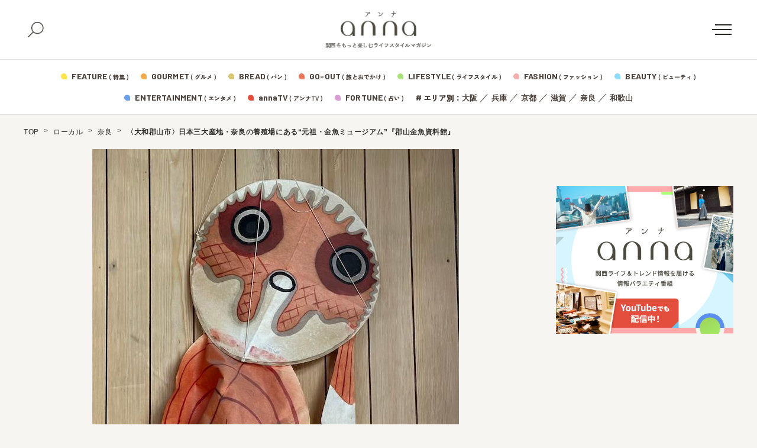

--- FILE ---
content_type: text/html; charset=UTF-8
request_url: https://anna-media.jp/archives/754261
body_size: 22319
content:
<!DOCTYPE html>
<html>
<head>
<meta charset="UTF-8">
<meta name="viewport" content="width=device-width">
<link rel="alternate" type="application/rss+xml" title="anna（アンナ）" href="https://anna-media.jp/feed" />
<link rel="stylesheet" href="https://cdn.jsdelivr.net/npm/yakuhanjp@3.4.1/dist/css/yakuhanjp.min.css">

	<script>
	window.dataLayer = window.dataLayer || [];
	dataLayer.push({
		article_date: "2023-8-3",
		custom_category: "奈良",
		custom_tag: "",
		article_autoer: "Narakko! 奈良っこ"
	})
</script>
<meta name='robots' content='index, follow, max-image-preview:large, max-snippet:-1, max-video-preview:-1' />

	<!-- This site is optimized with the Yoast SEO plugin v19.4 - https://yoast.com/wordpress/plugins/seo/ -->
	<title>〈大和郡山市〉日本三大産地・奈良の養殖場にある“元祖・金魚ミュージアム”『郡山金魚資料館』</title>
	<meta name="description" content="郡山と金魚の歴史を学べる「泳ぐ図鑑」 『郡山金魚資料館』は、昭和57年（1982）に金魚農家を営む嶋田正治氏が養魚池100坪を埋め立てて自費・手作りで開いた私設資料館。 昭和30年頃から金魚の産地見学に訪れる小中学校や社..." />
	<link rel="canonical" href="https://www.narakko.jp/kingyoshiryokan/" />
	<meta property="og:locale" content="ja_JP" />
	<meta property="og:type" content="article" />
	<meta property="og:title" content="〈大和郡山市〉日本三大産地・奈良の養殖場にある“元祖・金魚ミュージアム”『郡山金魚資料館』" />
	<meta property="og:description" content="郡山と金魚の歴史を学べる「泳ぐ図鑑」 『郡山金魚資料館』は、昭和57年（1982）に金魚農家を営む嶋田正治氏が養魚池100坪を埋め立てて自費・手作りで開いた私設資料館。 昭和30年頃から金魚の産地見学に訪れる小中学校や社 [&hellip;]" />
	<meta property="og:url" content="https://www.narakko.jp/kingyoshiryokan/" />
	<meta property="og:site_name" content="anna（アンナ）" />
	<meta property="article:publisher" content="https://www.facebook.com/anna.media.kansai/" />
	<meta property="article:published_time" content="2023-08-03T10:36:20+00:00" />
	<meta property="article:modified_time" content="2023-08-06T00:33:09+00:00" />
	<meta property="og:image" content="https://anna-media.jp/wp-content/uploads/2023/08/2308kingyoshiryokan20.jpg" />
	<meta property="og:image:width" content="620" />
	<meta property="og:image:height" content="465" />
	<meta property="og:image:type" content="image/jpeg" />
	<meta name="author" content="Narakko! 奈良っこ" />
	<meta name="twitter:card" content="summary_large_image" />
	<meta name="twitter:creator" content="@annakansai" />
	<meta name="twitter:site" content="@annakansai" />
	<meta name="twitter:label1" content="Written by" />
	<meta name="twitter:data1" content="Narakko! 奈良っこ" />
	<script type="application/ld+json" class="yoast-schema-graph">{"@context":"https://schema.org","@graph":[{"@type":"WebSite","@id":"https://anna-media.jp/#website","url":"https://anna-media.jp/","name":"anna（アンナ）","description":"関西をもっと楽しむライフスタイルマガジン","potentialAction":[{"@type":"SearchAction","target":{"@type":"EntryPoint","urlTemplate":"https://anna-media.jp/?s={search_term_string}"},"query-input":"required name=search_term_string"}],"inLanguage":"ja"},{"@type":"ImageObject","inLanguage":"ja","@id":"https://www.narakko.jp/kingyoshiryokan/#primaryimage","url":"https://anna-media.jp/wp-content/uploads/2023/08/2308kingyoshiryokan20.jpg","contentUrl":"https://anna-media.jp/wp-content/uploads/2023/08/2308kingyoshiryokan20.jpg","width":620,"height":465},{"@type":"WebPage","@id":"https://anna-media.jp/archives/754261","url":"https://www.narakko.jp/kingyoshiryokan/","name":"〈大和郡山市〉日本三大産地・奈良の養殖場にある“元祖・金魚ミュージアム”『郡山金魚資料館』","isPartOf":{"@id":"https://anna-media.jp/#website"},"primaryImageOfPage":{"@id":"https://www.narakko.jp/kingyoshiryokan/#primaryimage"},"image":{"@id":"https://www.narakko.jp/kingyoshiryokan/#primaryimage"},"thumbnailUrl":"https://anna-media.jp/wp-content/uploads/2023/08/2308kingyoshiryokan20.jpg","datePublished":"2023-08-03T10:36:20+00:00","dateModified":"2023-08-06T00:33:09+00:00","author":{"@id":"https://anna-media.jp/#/schema/person/9fc2e8a0cc6625e7c5b2e8c183c1c6a5"},"breadcrumb":{"@id":"https://www.narakko.jp/kingyoshiryokan/#breadcrumb"},"inLanguage":"ja","potentialAction":[{"@type":"ReadAction","target":["https://www.narakko.jp/kingyoshiryokan/"]}]},{"@type":"BreadcrumbList","@id":"https://www.narakko.jp/kingyoshiryokan/#breadcrumb","itemListElement":[{"@type":"ListItem","position":1,"name":"TOP","item":"https://anna-media.jp/"},{"@type":"ListItem","position":2,"name":"ローカル","item":"https://anna-media.jp/archives/category/local"},{"@type":"ListItem","position":3,"name":"奈良","item":"https://anna-media.jp/archives/category/local/nara"},{"@type":"ListItem","position":4,"name":"〈大和郡山市〉日本三大産地・奈良の養殖場にある“元祖・金魚ミュージアム”『郡山金魚資料館』"}]},{"@type":"Person","@id":"https://anna-media.jp/#/schema/person/9fc2e8a0cc6625e7c5b2e8c183c1c6a5","name":"Narakko! 奈良っこ","image":{"@type":"ImageObject","inLanguage":"ja","@id":"https://anna-media.jp/#/schema/person/image/","url":"https://anna-media.jp/wp-content/uploads/2021/02/ff334eccfc32a86185791306fcad3c37-96x96.jpg","contentUrl":"https://anna-media.jp/wp-content/uploads/2021/02/ff334eccfc32a86185791306fcad3c37-96x96.jpg","caption":"Narakko! 奈良っこ"},"description":"奈良のグルメ、おでかけ、イベント、街ネタなど奈良を楽しめる情報から、日々の暮らしが豊かになるオトク情報まで盛りだくさん。奈良で最も歴史のあるタウン情報誌「月刊yomiっこ」編集部がお届けします。 https://www.narakko.jp/","sameAs":["https://www.narakko.jp/"],"url":"https://anna-media.jp/archives/author/narakko"}]}</script>
	<!-- / Yoast SEO plugin. -->


<link rel='dns-prefetch' href='//secure.gravatar.com' />
<link rel='dns-prefetch' href='//fonts.googleapis.com' />
<link rel='dns-prefetch' href='//cdn.jsdelivr.net' />
<link rel='dns-prefetch' href='//s.w.org' />
<link rel='dns-prefetch' href='//v0.wordpress.com' />
<link rel="alternate" type="application/rss+xml" title="anna（アンナ） &raquo; 〈大和郡山市〉日本三大産地・奈良の養殖場にある“元祖・金魚ミュージアム”『郡山金魚資料館』 のコメントのフィード" href="https://anna-media.jp/archives/754261/feed" />
<script type="text/javascript">
window._wpemojiSettings = {"baseUrl":"https:\/\/s.w.org\/images\/core\/emoji\/14.0.0\/72x72\/","ext":".png","svgUrl":"https:\/\/s.w.org\/images\/core\/emoji\/14.0.0\/svg\/","svgExt":".svg","source":{"concatemoji":"https:\/\/anna-media.jp\/wp-includes\/js\/wp-emoji-release.min.js?ver=6.0.3"}};
/*! This file is auto-generated */
!function(e,a,t){var n,r,o,i=a.createElement("canvas"),p=i.getContext&&i.getContext("2d");function s(e,t){var a=String.fromCharCode,e=(p.clearRect(0,0,i.width,i.height),p.fillText(a.apply(this,e),0,0),i.toDataURL());return p.clearRect(0,0,i.width,i.height),p.fillText(a.apply(this,t),0,0),e===i.toDataURL()}function c(e){var t=a.createElement("script");t.src=e,t.defer=t.type="text/javascript",a.getElementsByTagName("head")[0].appendChild(t)}for(o=Array("flag","emoji"),t.supports={everything:!0,everythingExceptFlag:!0},r=0;r<o.length;r++)t.supports[o[r]]=function(e){if(!p||!p.fillText)return!1;switch(p.textBaseline="top",p.font="600 32px Arial",e){case"flag":return s([127987,65039,8205,9895,65039],[127987,65039,8203,9895,65039])?!1:!s([55356,56826,55356,56819],[55356,56826,8203,55356,56819])&&!s([55356,57332,56128,56423,56128,56418,56128,56421,56128,56430,56128,56423,56128,56447],[55356,57332,8203,56128,56423,8203,56128,56418,8203,56128,56421,8203,56128,56430,8203,56128,56423,8203,56128,56447]);case"emoji":return!s([129777,127995,8205,129778,127999],[129777,127995,8203,129778,127999])}return!1}(o[r]),t.supports.everything=t.supports.everything&&t.supports[o[r]],"flag"!==o[r]&&(t.supports.everythingExceptFlag=t.supports.everythingExceptFlag&&t.supports[o[r]]);t.supports.everythingExceptFlag=t.supports.everythingExceptFlag&&!t.supports.flag,t.DOMReady=!1,t.readyCallback=function(){t.DOMReady=!0},t.supports.everything||(n=function(){t.readyCallback()},a.addEventListener?(a.addEventListener("DOMContentLoaded",n,!1),e.addEventListener("load",n,!1)):(e.attachEvent("onload",n),a.attachEvent("onreadystatechange",function(){"complete"===a.readyState&&t.readyCallback()})),(e=t.source||{}).concatemoji?c(e.concatemoji):e.wpemoji&&e.twemoji&&(c(e.twemoji),c(e.wpemoji)))}(window,document,window._wpemojiSettings);
</script>
<style type="text/css">
img.wp-smiley,
img.emoji {
	display: inline !important;
	border: none !important;
	box-shadow: none !important;
	height: 1em !important;
	width: 1em !important;
	margin: 0 0.07em !important;
	vertical-align: -0.1em !important;
	background: none !important;
	padding: 0 !important;
}
</style>
	<link rel='stylesheet' id='sby_styles-css'  href='https://anna-media.jp/wp-content/plugins/feeds-for-youtube/css/sb-youtube.min.css?ver=1.4.5' type='text/css' media='all' />
<link rel='stylesheet' id='wp-block-library-css'  href='https://anna-media.jp/wp-includes/css/dist/block-library/style.min.css?ver=6.0.3' type='text/css' media='all' />
<style id='wp-block-library-inline-css' type='text/css'>
.has-text-align-justify{text-align:justify;}
</style>
<link rel='stylesheet' id='mediaelement-css'  href='https://anna-media.jp/wp-includes/js/mediaelement/mediaelementplayer-legacy.min.css?ver=4.2.16' type='text/css' media='all' />
<link rel='stylesheet' id='wp-mediaelement-css'  href='https://anna-media.jp/wp-includes/js/mediaelement/wp-mediaelement.min.css?ver=6.0.3' type='text/css' media='all' />
<style id='global-styles-inline-css' type='text/css'>
body{--wp--preset--color--black: #000000;--wp--preset--color--cyan-bluish-gray: #abb8c3;--wp--preset--color--white: #ffffff;--wp--preset--color--pale-pink: #f78da7;--wp--preset--color--vivid-red: #cf2e2e;--wp--preset--color--luminous-vivid-orange: #ff6900;--wp--preset--color--luminous-vivid-amber: #fcb900;--wp--preset--color--light-green-cyan: #7bdcb5;--wp--preset--color--vivid-green-cyan: #00d084;--wp--preset--color--pale-cyan-blue: #8ed1fc;--wp--preset--color--vivid-cyan-blue: #0693e3;--wp--preset--color--vivid-purple: #9b51e0;--wp--preset--gradient--vivid-cyan-blue-to-vivid-purple: linear-gradient(135deg,rgba(6,147,227,1) 0%,rgb(155,81,224) 100%);--wp--preset--gradient--light-green-cyan-to-vivid-green-cyan: linear-gradient(135deg,rgb(122,220,180) 0%,rgb(0,208,130) 100%);--wp--preset--gradient--luminous-vivid-amber-to-luminous-vivid-orange: linear-gradient(135deg,rgba(252,185,0,1) 0%,rgba(255,105,0,1) 100%);--wp--preset--gradient--luminous-vivid-orange-to-vivid-red: linear-gradient(135deg,rgba(255,105,0,1) 0%,rgb(207,46,46) 100%);--wp--preset--gradient--very-light-gray-to-cyan-bluish-gray: linear-gradient(135deg,rgb(238,238,238) 0%,rgb(169,184,195) 100%);--wp--preset--gradient--cool-to-warm-spectrum: linear-gradient(135deg,rgb(74,234,220) 0%,rgb(151,120,209) 20%,rgb(207,42,186) 40%,rgb(238,44,130) 60%,rgb(251,105,98) 80%,rgb(254,248,76) 100%);--wp--preset--gradient--blush-light-purple: linear-gradient(135deg,rgb(255,206,236) 0%,rgb(152,150,240) 100%);--wp--preset--gradient--blush-bordeaux: linear-gradient(135deg,rgb(254,205,165) 0%,rgb(254,45,45) 50%,rgb(107,0,62) 100%);--wp--preset--gradient--luminous-dusk: linear-gradient(135deg,rgb(255,203,112) 0%,rgb(199,81,192) 50%,rgb(65,88,208) 100%);--wp--preset--gradient--pale-ocean: linear-gradient(135deg,rgb(255,245,203) 0%,rgb(182,227,212) 50%,rgb(51,167,181) 100%);--wp--preset--gradient--electric-grass: linear-gradient(135deg,rgb(202,248,128) 0%,rgb(113,206,126) 100%);--wp--preset--gradient--midnight: linear-gradient(135deg,rgb(2,3,129) 0%,rgb(40,116,252) 100%);--wp--preset--duotone--dark-grayscale: url('#wp-duotone-dark-grayscale');--wp--preset--duotone--grayscale: url('#wp-duotone-grayscale');--wp--preset--duotone--purple-yellow: url('#wp-duotone-purple-yellow');--wp--preset--duotone--blue-red: url('#wp-duotone-blue-red');--wp--preset--duotone--midnight: url('#wp-duotone-midnight');--wp--preset--duotone--magenta-yellow: url('#wp-duotone-magenta-yellow');--wp--preset--duotone--purple-green: url('#wp-duotone-purple-green');--wp--preset--duotone--blue-orange: url('#wp-duotone-blue-orange');--wp--preset--font-size--small: 13px;--wp--preset--font-size--medium: 20px;--wp--preset--font-size--large: 36px;--wp--preset--font-size--x-large: 42px;}.has-black-color{color: var(--wp--preset--color--black) !important;}.has-cyan-bluish-gray-color{color: var(--wp--preset--color--cyan-bluish-gray) !important;}.has-white-color{color: var(--wp--preset--color--white) !important;}.has-pale-pink-color{color: var(--wp--preset--color--pale-pink) !important;}.has-vivid-red-color{color: var(--wp--preset--color--vivid-red) !important;}.has-luminous-vivid-orange-color{color: var(--wp--preset--color--luminous-vivid-orange) !important;}.has-luminous-vivid-amber-color{color: var(--wp--preset--color--luminous-vivid-amber) !important;}.has-light-green-cyan-color{color: var(--wp--preset--color--light-green-cyan) !important;}.has-vivid-green-cyan-color{color: var(--wp--preset--color--vivid-green-cyan) !important;}.has-pale-cyan-blue-color{color: var(--wp--preset--color--pale-cyan-blue) !important;}.has-vivid-cyan-blue-color{color: var(--wp--preset--color--vivid-cyan-blue) !important;}.has-vivid-purple-color{color: var(--wp--preset--color--vivid-purple) !important;}.has-black-background-color{background-color: var(--wp--preset--color--black) !important;}.has-cyan-bluish-gray-background-color{background-color: var(--wp--preset--color--cyan-bluish-gray) !important;}.has-white-background-color{background-color: var(--wp--preset--color--white) !important;}.has-pale-pink-background-color{background-color: var(--wp--preset--color--pale-pink) !important;}.has-vivid-red-background-color{background-color: var(--wp--preset--color--vivid-red) !important;}.has-luminous-vivid-orange-background-color{background-color: var(--wp--preset--color--luminous-vivid-orange) !important;}.has-luminous-vivid-amber-background-color{background-color: var(--wp--preset--color--luminous-vivid-amber) !important;}.has-light-green-cyan-background-color{background-color: var(--wp--preset--color--light-green-cyan) !important;}.has-vivid-green-cyan-background-color{background-color: var(--wp--preset--color--vivid-green-cyan) !important;}.has-pale-cyan-blue-background-color{background-color: var(--wp--preset--color--pale-cyan-blue) !important;}.has-vivid-cyan-blue-background-color{background-color: var(--wp--preset--color--vivid-cyan-blue) !important;}.has-vivid-purple-background-color{background-color: var(--wp--preset--color--vivid-purple) !important;}.has-black-border-color{border-color: var(--wp--preset--color--black) !important;}.has-cyan-bluish-gray-border-color{border-color: var(--wp--preset--color--cyan-bluish-gray) !important;}.has-white-border-color{border-color: var(--wp--preset--color--white) !important;}.has-pale-pink-border-color{border-color: var(--wp--preset--color--pale-pink) !important;}.has-vivid-red-border-color{border-color: var(--wp--preset--color--vivid-red) !important;}.has-luminous-vivid-orange-border-color{border-color: var(--wp--preset--color--luminous-vivid-orange) !important;}.has-luminous-vivid-amber-border-color{border-color: var(--wp--preset--color--luminous-vivid-amber) !important;}.has-light-green-cyan-border-color{border-color: var(--wp--preset--color--light-green-cyan) !important;}.has-vivid-green-cyan-border-color{border-color: var(--wp--preset--color--vivid-green-cyan) !important;}.has-pale-cyan-blue-border-color{border-color: var(--wp--preset--color--pale-cyan-blue) !important;}.has-vivid-cyan-blue-border-color{border-color: var(--wp--preset--color--vivid-cyan-blue) !important;}.has-vivid-purple-border-color{border-color: var(--wp--preset--color--vivid-purple) !important;}.has-vivid-cyan-blue-to-vivid-purple-gradient-background{background: var(--wp--preset--gradient--vivid-cyan-blue-to-vivid-purple) !important;}.has-light-green-cyan-to-vivid-green-cyan-gradient-background{background: var(--wp--preset--gradient--light-green-cyan-to-vivid-green-cyan) !important;}.has-luminous-vivid-amber-to-luminous-vivid-orange-gradient-background{background: var(--wp--preset--gradient--luminous-vivid-amber-to-luminous-vivid-orange) !important;}.has-luminous-vivid-orange-to-vivid-red-gradient-background{background: var(--wp--preset--gradient--luminous-vivid-orange-to-vivid-red) !important;}.has-very-light-gray-to-cyan-bluish-gray-gradient-background{background: var(--wp--preset--gradient--very-light-gray-to-cyan-bluish-gray) !important;}.has-cool-to-warm-spectrum-gradient-background{background: var(--wp--preset--gradient--cool-to-warm-spectrum) !important;}.has-blush-light-purple-gradient-background{background: var(--wp--preset--gradient--blush-light-purple) !important;}.has-blush-bordeaux-gradient-background{background: var(--wp--preset--gradient--blush-bordeaux) !important;}.has-luminous-dusk-gradient-background{background: var(--wp--preset--gradient--luminous-dusk) !important;}.has-pale-ocean-gradient-background{background: var(--wp--preset--gradient--pale-ocean) !important;}.has-electric-grass-gradient-background{background: var(--wp--preset--gradient--electric-grass) !important;}.has-midnight-gradient-background{background: var(--wp--preset--gradient--midnight) !important;}.has-small-font-size{font-size: var(--wp--preset--font-size--small) !important;}.has-medium-font-size{font-size: var(--wp--preset--font-size--medium) !important;}.has-large-font-size{font-size: var(--wp--preset--font-size--large) !important;}.has-x-large-font-size{font-size: var(--wp--preset--font-size--x-large) !important;}
</style>
<link rel='stylesheet' id='toc-screen-css'  href='https://anna-media.jp/wp-content/plugins/table-of-contents-plus/screen.min.css?ver=2106' type='text/css' media='all' />
<link rel='stylesheet' id='colorbox-css'  href='https://anna-media.jp/wp-content/plugins/tg-gallery-sns/css/colorbox.css?ver=0.1.0' type='text/css' media='all' />
<link rel='stylesheet' id='tg-gallery-with-sns-button-style-css'  href='https://anna-media.jp/wp-content/plugins/tg-gallery-sns/css/tg-gallery-with-sns-button.min.css?ver=0.1.0' type='text/css' media='all' />
<link rel='stylesheet' id='wordpress-popular-posts-css-css'  href='https://anna-media.jp/wp-content/plugins/wordpress-popular-posts/assets/css/wpp.css?ver=6.2.1' type='text/css' media='all' />
<link rel='stylesheet' id='google-font-comfortaa-css'  href='https://fonts.googleapis.com/css?family=Comfortaa%3A300%2C400&#038;ver=6.0.3' type='text/css' media='all' />
<link rel='stylesheet' id='google-font-mplus1p-css'  href='https://fonts.googleapis.com/earlyaccess/mplus1p.css?ver=6.0.3' type='text/css' media='all' />
<link rel='stylesheet' id='common-google-font-css'  href='https://fonts.googleapis.com/css2?family=Barlow+Semi+Condensed:wght@400;500;600;700&#038;family=Barlow:wght@400;500;600;700&#038;family=Zen+Kaku+Gothic+New:wght@300;500;750;900&#038;display=swap' type='text/css' media='all' />
<link rel='stylesheet' id='js-driver-yakuhanjp-css'  href='https://cdn.jsdelivr.net/npm/yakuhanjp@3.4.1/dist/css/yakuhanjp-noto.min.css?ver=6.0.3' type='text/css' media='all' />
<link rel='stylesheet' id='style-css'  href='https://anna-media.jp/wp-content/themes/anna/style.css?ver=6.0.3' type='text/css' media='all' />
<link rel='stylesheet' id='jetpack_css-css'  href='https://anna-media.jp/wp-content/plugins/jetpack/css/jetpack.css?ver=11.2' type='text/css' media='all' />
<script type='text/javascript' src='https://anna-media.jp/wp-includes/js/jquery/jquery.min.js?ver=3.6.0' id='jquery-core-js'></script>
<script type='text/javascript' src='https://anna-media.jp/wp-includes/js/jquery/jquery-migrate.min.js?ver=3.3.2' id='jquery-migrate-js'></script>
<script type='application/json' id='wpp-json'>
{"sampling_active":0,"sampling_rate":100,"ajax_url":"https:\/\/anna-media.jp\/wp-json\/wordpress-popular-posts\/v1\/popular-posts","api_url":"https:\/\/anna-media.jp\/wp-json\/wordpress-popular-posts","ID":754261,"token":"869ff25d13","lang":0,"debug":0}
</script>
<script type='text/javascript' src='https://anna-media.jp/wp-content/plugins/wordpress-popular-posts/assets/js/wpp.min.js?ver=6.2.1' id='wpp-js-js'></script>
<link rel="https://api.w.org/" href="https://anna-media.jp/wp-json/" /><link rel="alternate" type="application/json" href="https://anna-media.jp/wp-json/wp/v2/posts/754261" /><link rel="EditURI" type="application/rsd+xml" title="RSD" href="https://anna-media.jp/xmlrpc.php?rsd" />
<link rel="wlwmanifest" type="application/wlwmanifest+xml" href="https://anna-media.jp/wp-includes/wlwmanifest.xml" /> 
<meta name="generator" content="WordPress 6.0.3" />
<link rel='shortlink' href='https://wp.me/paqlmF-3adv' />
<link rel="alternate" type="application/json+oembed" href="https://anna-media.jp/wp-json/oembed/1.0/embed?url=https%3A%2F%2Fanna-media.jp%2Farchives%2F754261" />
<link rel="alternate" type="text/xml+oembed" href="https://anna-media.jp/wp-json/oembed/1.0/embed?url=https%3A%2F%2Fanna-media.jp%2Farchives%2F754261&#038;format=xml" />
<script>readMoreArgs = []</script><script type="text/javascript">
				EXPM_VERSION=3.02;EXPM_AJAX_URL='https://anna-media.jp/wp-admin/admin-ajax.php';
			function yrmAddEvent(element, eventName, fn) {
				if (element.addEventListener)
					element.addEventListener(eventName, fn, false);
				else if (element.attachEvent)
					element.attachEvent('on' + eventName, fn);
			}
			</script><!-- サイト計測用 -->
<!-- Google Tag Manager -->
<script>(function(w,d,s,l,i){w[l]=w[l]||[];w[l].push({'gtm.start':
  new Date().getTime(),event:'gtm.js'});var f=d.getElementsByTagName(s)[0],
  j=d.createElement(s),dl=l!='dataLayer'?'&l='+l:'';j.async=true;j.src=
  'https://www.googletagmanager.com/gtm.js?id='+i+dl;f.parentNode.insertBefore(j,f);
  })(window,document,'script','dataLayer','GTM-NDPS4HG');</script>
  <!-- End Google Tag Manager -->
  
  <!-- AdSense審査 -->
  <script async src="//pagead2.googlesyndication.com/pagead/js/adsbygoogle.js"></script>
  <script>
    (adsbygoogle = window.adsbygoogle || []).push({
      google_ad_client: "ca-pub-5818668696190421",
      enable_page_level_ads: true
    });
  </script>
  <!-- /AdSense審査 -->
  
  <!-- Searchconsole認証 -->
  <meta name="google-site-verification" content="A7Ga2T6U48534SrhlY4BrowFEC-o2TUNwfr_8tcmdRo" />
  <meta name="google-site-verification" content="qbkwi22gDwlK2UftsgNa5TYfvbvYiiFru72o5ObzgW0" />
  <!-- /Searchconsole認証 -->
  <!-- /サイト計測用 -->
  
 <!-- /Teads cookieless -->
<script>
  window.teads_analytics = window.teads_analytics || {};
  window.teads_analytics.analytics_tag_id = "PUB_16966";
  window.teads_analytics.share = window.teads_analytics.share || function() {
    ;(window.teads_analytics.shared_data = window.teads_analytics.shared_data || []).push(arguments)
  };
</script>
<script async src="https://a.teads.tv/analytics/tag.js"></script>
 <!--  END Teads cookieless -->

  <!-- /craft. head -->
<script src="https://gacraft.jp/publish/anna-media.js"></script>
  <!-- /craft. head -->
<style id="style-background-color">
	body {
		background: #f7f5f2;
	}
</style>            <style id="wpp-loading-animation-styles">@-webkit-keyframes bgslide{from{background-position-x:0}to{background-position-x:-200%}}@keyframes bgslide{from{background-position-x:0}to{background-position-x:-200%}}.wpp-widget-placeholder,.wpp-widget-block-placeholder,.wpp-shortcode-placeholder{margin:0 auto;width:60px;height:3px;background:#dd3737;background:linear-gradient(90deg,#dd3737 0%,#571313 10%,#dd3737 100%);background-size:200% auto;border-radius:3px;-webkit-animation:bgslide 1s infinite linear;animation:bgslide 1s infinite linear}</style>
            <style>img#wpstats{display:none}</style>
	<meta name="redi-version" content="1.2.7" /><link rel="icon" href="https://anna-media.jp/wp-content/uploads/2019/03/cropped-anna_logo_Square-32x32.jpg" sizes="32x32" />
<link rel="icon" href="https://anna-media.jp/wp-content/uploads/2019/03/cropped-anna_logo_Square-192x192.jpg" sizes="192x192" />
<link rel="apple-touch-icon" href="https://anna-media.jp/wp-content/uploads/2019/03/cropped-anna_logo_Square-180x180.jpg" />
<meta name="msapplication-TileImage" content="https://anna-media.jp/wp-content/uploads/2019/03/cropped-anna_logo_Square-270x270.jpg" />
<link rel="stylesheet" type="text/css" id="wp-custom-css" href="https://anna-media.jp/?custom-css=929d9aca87" /><script type="text/javascript" id="" src="https://anna-media.jp/wp-content/themes/anna/js/top.js?ver=20251225065635"></script>
	<script type="text/javascript" id="" src="https://anna-media.jp/wp-content/themes/anna/js/single.js?ver=20251225065635"></script>
</head>
<body id="body" class="">
<div class="tgad tgad_general_pc_body"><!-- Google Tag Manager (noscript) -->
<noscript><iframe src="https://www.googletagmanager.com/ns.html?id=GTM-NDPS4HG"
height="0" width="0" style="display:none;visibility:hidden"></iframe></noscript>
<!-- End Google Tag Manager (noscript) -->


<!-- コンテンツマチックheader -->
<script type="text/javascript">

    (function() {

        var pa = document.createElement('script'); pa.type = 'text/javascript'; pa.charset = "utf-8"; pa.async = true;

        pa.src = window.location.protocol + "//api.popin.cc/searchbox/anna-media.js";

        var s = document.getElementsByTagName('script')[0]; s.parentNode.insertBefore(pa, s);

    })(); 

</script>
<!-- END コンテンツマチックheader --></div>
<div id="fb-root"></div>
<script>(function(d, s, id) {
  var js, fjs = d.getElementsByTagName(s)[0];
  if (d.getElementById(id)) return;
  js = d.createElement(s); js.id = id;
  js.src = "//connect.facebook.net/ja_JP/sdk.js#xfbml=1&version=v2.8&appId=456978011175672";
  fjs.parentNode.insertBefore(js, fjs);
}(document, 'script', 'facebook-jssdk'));</script>

<header class="new-header js-header">
	<div class="new-header__fix">
		<div class="new-header__top">
			<div class="new-header__top-container">
				<button class="new-header__search js-search-button">
					<img src="https://anna-media.jp/wp-content/themes/anna/images/icon-search.png" alt="検索">
					<span></span>
				</button>
				<div class="new-header__logo">
					<a href="https://anna-media.jp/">
						<img src="https://anna-media.jp/wp-content/themes/anna/images/logo.png" alt="anna（アンナ）">
					</a>
					<span>関西をもっと楽しむライフスタイルマガジン</span>
				</div>
				<button class="new-header__menu-button js-menu-button">
					<span></span>
				</button>
			</div>
		</div>
		<div class="search-panel js-search-panel">
			<div class="search-panel__container">
				<div class="search-panel__heading">
					<span>#</span><span>キーワードで探す</span>
				</div>
				<form class="search-panel__form" method="get" action="https://anna-media.jp/">
					<input type="text" placeholder="検索ワードを入力してください" name="s" id="s">
					<button type="submit">
						<span>検索する</span>
						<img src="https://anna-media.jp/wp-content/themes/anna/images/icon-search-02.png" alt="">
					</button>
				</form>
				<div class="search-panel__heading">
					<span>#</span><span>HOT ! 編集部おすすめ</span>
				</div>
									<div class="search-panel__recommend">
						<ul class="search-panel__recommend-list">
															<li><span>#</span><a href="https://anna-media.jp/archives/tag/%e3%81%a8%e3%81%8d%e3%82%81%e3%81%8d%e3%82%ab%e3%83%95%e3%82%a7%e5%b7%a1%e3%82%8a"> ときめきカフェ巡り</a></li>
															<li><span>#</span><a href="https://anna-media.jp/archives/tag/%e6%8e%a8%e3%81%97%e3%83%9f%e3%82%bb">推しミセ</a></li>
															<li><span>#</span><a href="https://anna-media.jp/archives/tag/%e3%83%91%e3%83%b3">パン</a></li>
															<li><span>#</span><a href="https://anna-media.jp/archives/tag/%e3%82%a4%e3%83%b3%e3%82%bf%e3%83%93%e3%83%a5%e3%83%bc">インタビュー</a></li>
															<li><span>#</span><a href="https://anna-media.jp/archives/tag/%e6%b0%b4%e6%9b%9c15%e6%99%82%e3%81%ae%e3%81%82%e3%81%be%e3%81%84%e3%82%82%e3%82%93">水曜15時のあまいもん</a></li>
															<li><span>#</span><a href="https://anna-media.jp/archives/tag/%e3%83%80%e3%82%a6%e3%83%b3%e3%82%bf%e3%82%a6%e3%83%b3dx2025%e5%b9%b4%e6%9c%80%e5%bc%b7%e9%81%8b%e3%83%a9%e3%83%b3%e3%82%ad%e3%83%b3%e3%82%b0">ダウンタウンDX2025年最強運ランキング</a></li>
															<li><span>#</span><a href="https://anna-media.jp/archives/tag/%e3%81%be%e3%81%a8%e3%82%81">まとめ</a></li>
															<li><span>#</span><a href="https://anna-media.jp/archives/tag/writer">ライター</a></li>
															<li><span>#</span><a href="https://anna-media.jp/archives/tag/%e3%83%9e%e3%83%b3%e3%82%ac"> マンガ</a></li>
															<li><span>#</span><a href="https://anna-media.jp/archives/tag/%e6%9c%9f%e9%96%93%e9%99%90%e5%ae%9a">期間限定</a></li>
															<li><span>#</span><a href="https://anna-media.jp/archives/tag/%e6%89%8b%e5%9c%9f%e7%94%a3">手土産</a></li>
															<li><span>#</span><a href="https://anna-media.jp/archives/tag/%e6%95%99%e3%81%88%e3%81%a6%e8%93%ac%e8%8e%b1%e3%81%95%e3%82%93%ef%bc%81%e3%81%8a%e5%a4%a9%e6%b0%97%e8%80%b3%e3%82%88%e3%82%8a%e6%83%85%e5%a0%b1">教えて蓬莱さん！お天気耳より情報</a></li>
															<li><span>#</span><a href="https://anna-media.jp/archives/tag/%e8%aa%ad%e5%a3%b2%e3%83%86%e3%83%ac%e3%83%93">読売テレビ</a></li>
															<li><span>#</span><a href="https://anna-media.jp/archives/tag/cematin">朝生ワイドす・またん！</a></li>
															<li><span>#</span><a href="https://anna-media.jp/archives/tag/honwaka">大阪ほんわかテレビ</a></li>
															<li><span>#</span><a href="https://anna-media.jp/archives/tag/%e9%9b%a3%e8%aa%ad%e5%9c%b0%e5%90%8d">難読地名</a></li>
													</ul>
					</div>
							</div>
		</div>
		<div class="new-header__bottom">
			<div class="new-header__bottom-container">
				<div class="new-header__category1">
					<ul class="new-header__category-list">
											<li>
							<svg class="new-header__feature" xmlns="http://www.w3.org/2000/svg" width="10" height="10"><g fill-rule="evenodd"><path d="M5 10h.635c3.156-.006 4.372-.517 4.365-4.274V5a5 5 0 1 0-5 5Z"/><path d="M5.714 5.714H10V9a1 1 0 0 1-1 1H5.714V5.714Z"/></g></svg>
							<a href="/feature">
								<span>FEATURE</span><span>( 特集 )</span>
							</a>
						</li>
						<li>
												<svg class="new-header__gourmet" xmlns="http://www.w3.org/2000/svg" width="10" height="10"><g fill-rule="evenodd"><path d="M5 10h.635c3.156-.006 4.372-.517 4.365-4.274V5a5 5 0 1 0-5 5Z"/><path d="M5.714 5.714H10V9a1 1 0 0 1-1 1H5.714V5.714Z"/></g></svg>
							<a href="/archives/category/gourmet">
								<span>GOURMET</span><span>( グルメ )</span>
							</a>
						</li>
						<li>
							<svg class="new-header__bread" xmlns="http://www.w3.org/2000/svg" width="10" height="10"><g fill-rule="evenodd"><path d="M5 10h.635c3.156-.006 4.372-.517 4.365-4.274V5a5 5 0 1 0-5 5Z"/><path d="M5.714 5.714H10V9a1 1 0 0 1-1 1H5.714V5.714Z"/></g></svg>
							<a href="/archives/category/bread">
								<span>BREAD</span><span>( パン )</span>
							</a>
						</li>
						<li>
							<svg class="new-header__go-out" xmlns="http://www.w3.org/2000/svg" width="10" height="10"><g fill-rule="evenodd"><path d="M5 10h.635c3.156-.006 4.372-.517 4.365-4.274V5a5 5 0 1 0-5 5Z"/><path d="M5.714 5.714H10V9a1 1 0 0 1-1 1H5.714V5.714Z"/></g></svg>
							<a href="/archives/category/go-out">
								<span>GO-OUT</span><span>( 旅とおでかけ )</span>
							</a>
						</li>
						<li>
							<svg class="new-header__lifestyle" xmlns="http://www.w3.org/2000/svg" width="10" height="10"><g fill-rule="evenodd"><path d="M5 10h.635c3.156-.006 4.372-.517 4.365-4.274V5a5 5 0 1 0-5 5Z"/><path d="M5.714 5.714H10V9a1 1 0 0 1-1 1H5.714V5.714Z"/></g></svg>
							<a href="/archives/category/life-style">
								<span>LIFESTYLE</span><span>( ライフスタイル )</span>
							</a>
						</li>
						<li>
							<svg class="new-header__fashion" xmlns="http://www.w3.org/2000/svg" width="10" height="10"><g fill-rule="evenodd"><path d="M5 10h.635c3.156-.006 4.372-.517 4.365-4.274V5a5 5 0 1 0-5 5Z"/><path d="M5.714 5.714H10V9a1 1 0 0 1-1 1H5.714V5.714Z"/></g></svg>
							<a href="/archives/category/fashion">
								<span>FASHION</span><span>( ファッション )</span>
							</a>
						</li>
						<li>
							<svg class="new-header__beauty" xmlns="http://www.w3.org/2000/svg" width="10" height="10"><g fill-rule="evenodd"><path d="M5 10h.635c3.156-.006 4.372-.517 4.365-4.274V5a5 5 0 1 0-5 5Z"/><path d="M5.714 5.714H10V9a1 1 0 0 1-1 1H5.714V5.714Z"/></g></svg>
							<a href="/archives/category/beauty">
								<span>BEAUTY</span><span>( ビューティ )</span>
							</a>
						</li>
					</ul>
				</div>
				<div class="new-header__category2">
					<ul class="new-header__category-list">
						<li>
							<svg class="new-header__entertainment" xmlns="http://www.w3.org/2000/svg" width="10" height="10"><g fill-rule="evenodd"><path d="M5 10h.635c3.156-.006 4.372-.517 4.365-4.274V5a5 5 0 1 0-5 5Z"/><path d="M5.714 5.714H10V9a1 1 0 0 1-1 1H5.714V5.714Z"/></g></svg>
							<a href="/archives/category/entertainment">
								<span>ENTERTAINMENT</span><span>( エンタメ )</span>
							</a>
						</li>
						<li>
							<svg class="new-header__anna_tv" xmlns="http://www.w3.org/2000/svg" width="10" height="10"><g fill-rule="evenodd"><path d="M5 10h.635c3.156-.006 4.372-.517 4.365-4.274V5a5 5 0 1 0-5 5Z"/><path d="M5.714 5.714H10V9a1 1 0 0 1-1 1H5.714V5.714Z"/></g></svg>
							<a href="/archives/tag/anna-tv">
							<span>annaTV</span><span>( アンナTV )</span>
						</li>
						<li>
							<svg class="new-header__fortune" xmlns="http://www.w3.org/2000/svg" width="10" height="10"><g fill-rule="evenodd"><path d="M5 10h.635c3.156-.006 4.372-.517 4.365-4.274V5a5 5 0 1 0-5 5Z"/><path d="M5.714 5.714H10V9a1 1 0 0 1-1 1H5.714V5.714Z"/></g></svg>
							<a href="/archives/category/fortune">
								<span>FORTUNE</span><span>( 占い )</span>
							</a>
						</li>
						<li class="area">
							<span>#</span><span>エリア別：</span>
															<a href="https://anna-media.jp/archives/category/local/osaka">
									大阪								</a>
								&nbsp／&nbsp															<a href="https://anna-media.jp/archives/category/local/hyogo">
									兵庫								</a>
								&nbsp／&nbsp															<a href="https://anna-media.jp/archives/category/local/kyoto">
									京都								</a>
								&nbsp／&nbsp															<a href="https://anna-media.jp/archives/category/local/shiga">
									滋賀								</a>
								&nbsp／&nbsp															<a href="https://anna-media.jp/archives/category/local/nara">
									奈良								</a>
								&nbsp／&nbsp															<a href="https://anna-media.jp/archives/category/local/wakayama">
									和歌山								</a>
																					</li>
					</ul>
				</div>
			</div>
		</div>
	</div>
</header>
<div class="search-panel__bg js-search-bg"></div>

<div class="menu-panel js-menu-panel">
	<div class="menu-panel__container">
		<div class="menu-panel__header-area">
			<button class="menu-panel__menu-button js-menu-button">
				<span></span>
			</button>
		</div>
		<div class="menu-panel__row">
			<div class="menu-panel__col1">
				<div class="menu-panel__logo">
					<span>関西をもっと楽しむ<br>ライフスタイルマガジン</span>
					<a href="https://anna-media.jp/">
						<img src="https://anna-media.jp/wp-content/themes/anna/images/logo-white.png" alt="anna（アンナ）">
					</a>
				</div>
				<dl class="menu-panel__sns-list">
					<dt>FOLLOW US</dt>
					<dd><a href="https://twitter.com/annakansai" target="_blank"><img src="https://anna-media.jp/wp-content/themes/anna/images/footer-x.png" alt="twitter"></a></dd>
					<dd><a href="https://anna-media.jp/archives/158198" target="_blank"><img src="https://anna-media.jp/wp-content/themes/anna/images/icon-line.png" alt=""></a></dd>
					<dd><a href="https://www.facebook.com/anna.media.kansai/" target="_blank"><img src="https://anna-media.jp/wp-content/themes/anna/images/icon-facebook.png" alt="facebook"></a></dd>
					<dd><a href="https://www.instagram.com/anna_kansai_official/" target="_blank"><img src="https://anna-media.jp/wp-content/themes/anna/images/icon-instagram.png" alt="Instagram"></a></dd>
					<dd><a href="https://www.youtube.com/@annakansai" target="_blank"><img src="https://anna-media.jp/wp-content/themes/anna/images/icon-youtube.png" alt="YouTube"></a></dd>
					<dd><a href="https://www.tiktok.com/@anna_kansai_official" target="_blank"><img src="https://anna-media.jp/wp-content/themes/anna/images/icon-tiktok.png" alt="TikTok"></a></dd>
				</dl>
			</div>
			<div class="menu-panel__col2">
				<ul class="menu-panel__parent-list">
									<li class="menu-panel__parent-item">
						<div class="menu-panel__parent-name">
							<svg class="menu-panel__category-icon menu-panel__feature" xmlns="http://www.w3.org/2000/svg" width="10" height="10"><g fill-rule="evenodd"><path d="M5 10h.635c3.156-.006 4.372-.517 4.365-4.274V5a5 5 0 1 0-5 5Z"/><path d="M5.714 5.714H10V9a1 1 0 0 1-1 1H5.714V5.714Z"/></g></svg>
							<button class="menu-panel__parent-button js-parent-cat" type="button">
								<span class="menu-panel__parent-en">FEATURE</span>
								<span class="menu-panel__parent-jp">( 特集 )</span>
								<span class="menu-panel__parent-icon">
									<span></span>
								</span>
							</button>
						</div>
						<div class="menu-panel__child">
							<ul class="menu-panel__child-list">
																<li class="menu-panel__child-item">
										<a href="https://anna-media.jp/feature/%e5%b9%b4%e6%9c%ab%e5%b9%b4%e5%a7%8b%e3%81%ae%e3%82%a8%e3%83%b3%e3%82%bf%e3%83%a1%e7%89%b9%e9%9b%86">
											<span class="menu-panel__child-icon">
												<svg xmlns="http://www.w3.org/2000/svg" width="11.601" height="4.4"><path fill="none" fill-rule="evenodd" stroke="" stroke-linecap="round" stroke-linejoin="round" stroke-width="1.2" d="M.6 3.8H11L9.471 2.108 8.109.6"/></svg>
											</span>
											年末年始のエンタメ特集										</a>
									</li>
																	<li class="menu-panel__child-item">
										<a href="https://anna-media.jp/feature/travel_autumn2511">
											<span class="menu-panel__child-icon">
												<svg xmlns="http://www.w3.org/2000/svg" width="11.601" height="4.4"><path fill="none" fill-rule="evenodd" stroke="" stroke-linecap="round" stroke-linejoin="round" stroke-width="1.2" d="M.6 3.8H11L9.471 2.108 8.109.6"/></svg>
											</span>
											冷え知らずの秋冬ライフ										</a>
									</li>
																	<li class="menu-panel__child-item">
										<a href="https://anna-media.jp/feature/%e7%a7%8b%e3%81%ae%e3%81%94%e3%81%bb%e3%81%86%e3%81%b3%e7%89%b9%e9%9b%86">
											<span class="menu-panel__child-icon">
												<svg xmlns="http://www.w3.org/2000/svg" width="11.601" height="4.4"><path fill="none" fill-rule="evenodd" stroke="" stroke-linecap="round" stroke-linejoin="round" stroke-width="1.2" d="M.6 3.8H11L9.471 2.108 8.109.6"/></svg>
											</span>
											プチ贅沢！自分を甘やかす秋のごほうび特集										</a>
									</li>
																<li class="menu-panel__child-item">
									<a href="/feature">
										<span class="menu-panel__child-icon">
											<svg xmlns="http://www.w3.org/2000/svg" width="11.601" height="4.4"><path fill="none" fill-rule="evenodd" stroke="" stroke-linecap="round" stroke-linejoin="round" stroke-width="1.2" d="M.6 3.8H11L9.471 2.108 8.109.6"/></svg>
										</span>
										すべて
									</a>
								</li>
							</ul>
						</div>
					</li>
										<li class="menu-panel__parent-item">
						<div class="menu-panel__parent-name">
							<svg class="menu-panel__category-icon menu-panel__gourmet" xmlns="http://www.w3.org/2000/svg" width="10" height="10"><g fill-rule="evenodd"><path d="M5 10h.635c3.156-.006 4.372-.517 4.365-4.274V5a5 5 0 1 0-5 5Z"/><path d="M5.714 5.714H10V9a1 1 0 0 1-1 1H5.714V5.714Z"/></g></svg>
							<button class="menu-panel__parent-button js-parent-cat" type="button">
								<span class="menu-panel__parent-en">GOURMET</span>
								<span class="menu-panel__parent-jp">( グルメ )</span>
								<span class="menu-panel__parent-icon">
									<span></span>
								</span>
							</button>
						</div>
						<div class="menu-panel__child">
							<ul class="menu-panel__child-list">
																<li class="menu-panel__child-item">
									<a href="https://anna-media.jp/archives/category/gourmet">
										<span class="menu-panel__child-icon">
											<svg xmlns="http://www.w3.org/2000/svg" width="11.601" height="4.4"><path fill="none" fill-rule="evenodd" stroke="" stroke-linecap="round" stroke-linejoin="round" stroke-width="1.2" d="M.6 3.8H11L9.471 2.108 8.109.6"/></svg>
										</span>
										すべて
									</a>
								</li>
															</ul>
						</div>
					</li>
					<li class="menu-panel__parent-item">
						<div class="menu-panel__parent-name">
							<svg class="menu-panel__category-icon menu-panel__bread" xmlns="http://www.w3.org/2000/svg" width="10" height="10"><g fill-rule="evenodd"><path d="M5 10h.635c3.156-.006 4.372-.517 4.365-4.274V5a5 5 0 1 0-5 5Z"/><path d="M5.714 5.714H10V9a1 1 0 0 1-1 1H5.714V5.714Z"/></g></svg>
							<button class="menu-panel__parent-button js-parent-cat" type="button">
								<span class="menu-panel__parent-en">BREAD</span>
								<span class="menu-panel__parent-jp">( パン )</span>
								<span class="menu-panel__parent-icon">
									<span></span>
								</span>
							</button>
						</div>
						<div class="menu-panel__child">
							<ul class="menu-panel__child-list">
																<li class="menu-panel__child-item">
									<a href="https://anna-media.jp/archives/category/bread">
										<span class="menu-panel__child-icon">
											<svg xmlns="http://www.w3.org/2000/svg" width="11.601" height="4.4"><path fill="none" fill-rule="evenodd" stroke="" stroke-linecap="round" stroke-linejoin="round" stroke-width="1.2" d="M.6 3.8H11L9.471 2.108 8.109.6"/></svg>
										</span>
										すべて
									</a>
								</li>
															</ul>
						</div>
					</li>
					<li class="menu-panel__parent-item">
						<div class="menu-panel__parent-name">
							<svg class="menu-panel__category-icon menu-panel__go-out" xmlns="http://www.w3.org/2000/svg" width="10" height="10"><g fill-rule="evenodd"><path d="M5 10h.635c3.156-.006 4.372-.517 4.365-4.274V5a5 5 0 1 0-5 5Z"/><path d="M5.714 5.714H10V9a1 1 0 0 1-1 1H5.714V5.714Z"/></g></svg>
							<button class="menu-panel__parent-button js-parent-cat" type="button">
								<span class="menu-panel__parent-en">GO-OUT</span>
								<span class="menu-panel__parent-jp">( 旅とおでかけ )</span>
								<span class="menu-panel__parent-icon">
									<span></span>
								</span>
							</button>
						</div>
						<div class="menu-panel__child">
							<ul class="menu-panel__child-list">
																<li class="menu-panel__child-item">
									<a href="https://anna-media.jp/archives/category/go-out">
										<span class="menu-panel__child-icon">
											<svg xmlns="http://www.w3.org/2000/svg" width="11.601" height="4.4"><path fill="none" fill-rule="evenodd" stroke="" stroke-linecap="round" stroke-linejoin="round" stroke-width="1.2" d="M.6 3.8H11L9.471 2.108 8.109.6"/></svg>
										</span>
										すべて
									</a>
								</li>
															</ul>
						</div>
					</li>
					<li class="menu-panel__parent-item">
						<div class="menu-panel__parent-name">
							<svg class="menu-panel__category-icon menu-panel__lifestyle" xmlns="http://www.w3.org/2000/svg" width="10" height="10"><g fill-rule="evenodd"><path d="M5 10h.635c3.156-.006 4.372-.517 4.365-4.274V5a5 5 0 1 0-5 5Z"/><path d="M5.714 5.714H10V9a1 1 0 0 1-1 1H5.714V5.714Z"/></g></svg>
							<button class="menu-panel__parent-button js-parent-cat" type="button">
								<span class="menu-panel__parent-en">LIFESTYLE</span>
								<span class="menu-panel__parent-jp">( ライフスタイル )</span>
								<span class="menu-panel__parent-icon">
									<span></span>
								</span>
							</button>
						</div>
						<div class="menu-panel__child">
							<ul class="menu-panel__child-list">
																<li class="menu-panel__child-item">
									<a href="https://anna-media.jp/archives/category/life-style">
										<span class="menu-panel__child-icon">
											<svg xmlns="http://www.w3.org/2000/svg" width="11.601" height="4.4"><path fill="none" fill-rule="evenodd" stroke="" stroke-linecap="round" stroke-linejoin="round" stroke-width="1.2" d="M.6 3.8H11L9.471 2.108 8.109.6"/></svg>
										</span>
										すべて
									</a>
								</li>
															</ul>
						</div>
					</li>
					<li class="menu-panel__parent-item">
						<div class="menu-panel__parent-name">
							<svg class="menu-panel__category-icon menu-panel__fashion" xmlns="http://www.w3.org/2000/svg" width="10" height="10"><g fill-rule="evenodd"><path d="M5 10h.635c3.156-.006 4.372-.517 4.365-4.274V5a5 5 0 1 0-5 5Z"/><path d="M5.714 5.714H10V9a1 1 0 0 1-1 1H5.714V5.714Z"/></g></svg>
							<button class="menu-panel__parent-button js-parent-cat" type="button">
								<span class="menu-panel__parent-en">FASHION</span>
								<span class="menu-panel__parent-jp">( ファッション )</span>
								<span class="menu-panel__parent-icon">
									<span></span>
								</span>
							</button>
						</div>
						<div class="menu-panel__child">
							<ul class="menu-panel__child-list">
																<li class="menu-panel__child-item">
									<a href="https://anna-media.jp/archives/category/fashion">
										<span class="menu-panel__child-icon">
											<svg xmlns="http://www.w3.org/2000/svg" width="11.601" height="4.4"><path fill="none" fill-rule="evenodd" stroke="" stroke-linecap="round" stroke-linejoin="round" stroke-width="1.2" d="M.6 3.8H11L9.471 2.108 8.109.6"/></svg>
										</span>
										すべて
									</a>
								</li>
															</ul>
						</div>
					</li>
					<li class="menu-panel__parent-item">
						<div class="menu-panel__parent-name">
							<svg class="menu-panel__category-icon menu-panel__beauty" xmlns="http://www.w3.org/2000/svg" width="10" height="10"><g fill-rule="evenodd"><path d="M5 10h.635c3.156-.006 4.372-.517 4.365-4.274V5a5 5 0 1 0-5 5Z"/><path d="M5.714 5.714H10V9a1 1 0 0 1-1 1H5.714V5.714Z"/></g></svg>
							<button class="menu-panel__parent-button js-parent-cat" type="button">
								<span class="menu-panel__parent-en">BEAUTY</span>
								<span class="menu-panel__parent-jp">( ビューティ )</span>
								<span class="menu-panel__parent-icon">
									<span></span>
								</span>
							</button>
						</div>
						<div class="menu-panel__child">
							<ul class="menu-panel__child-list">
																<li class="menu-panel__child-item">
									<a href="https://anna-media.jp/archives/category/beauty">
										<span class="menu-panel__child-icon">
											<svg xmlns="http://www.w3.org/2000/svg" width="11.601" height="4.4"><path fill="none" fill-rule="evenodd" stroke="" stroke-linecap="round" stroke-linejoin="round" stroke-width="1.2" d="M.6 3.8H11L9.471 2.108 8.109.6"/></svg>
										</span>
										すべて
									</a>
								</li>
															</ul>
						</div>
					</li>
					<li class="menu-panel__parent-item">
						<div class="menu-panel__parent-name">
							<svg class="menu-panel__category-icon menu-panel__entertainment" xmlns="http://www.w3.org/2000/svg" width="10" height="10"><g fill-rule="evenodd"><path d="M5 10h.635c3.156-.006 4.372-.517 4.365-4.274V5a5 5 0 1 0-5 5Z"/><path d="M5.714 5.714H10V9a1 1 0 0 1-1 1H5.714V5.714Z"/></g></svg>
							<button class="menu-panel__parent-button js-parent-cat" type="button">
								<span class="menu-panel__parent-en">ENTERTAINMENT</span>
								<span class="menu-panel__parent-jp">( エンタメ )</span>
								<span class="menu-panel__parent-icon">
									<span></span>
								</span>
							</button>
						</div>
						<div class="menu-panel__child">
							<ul class="menu-panel__child-list">
																<li class="menu-panel__child-item">
									<a href="https://anna-media.jp/archives/category/entertainment">
										<span class="menu-panel__child-icon">
											<svg xmlns="http://www.w3.org/2000/svg" width="11.601" height="4.4"><path fill="none" fill-rule="evenodd" stroke="" stroke-linecap="round" stroke-linejoin="round" stroke-width="1.2" d="M.6 3.8H11L9.471 2.108 8.109.6"/></svg>
										</span>
										すべて
									</a>
								</li>
															</ul>
						</div>
					</li>
					<li class="menu-panel__parent-item">
						<div class="menu-panel__parent-name">
							<svg class="menu-panel__category-icon menu-panel__anna_tv" xmlns="http://www.w3.org/2000/svg" width="10" height="10"><g fill-rule="evenodd"><path d="M5 10h.635c3.156-.006 4.372-.517 4.365-4.274V5a5 5 0 1 0-5 5Z"/><path d="M5.714 5.714H10V9a1 1 0 0 1-1 1H5.714V5.714Z"/></g></svg>
							<button class="menu-panel__parent-button js-parent-cat" type="button">
								<span class="menu-panel__parent-en">annaTV</span>
								<span class="menu-panel__parent-jp">( アンナTV )</span>
								<span class="menu-panel__parent-icon">
									<span></span>
								</span>
							</button>
						</div>
						<div class="menu-panel__child">
							<ul class="menu-panel__child-list">
								<li class="menu-panel__child-item">
									<a href="/archives/tag/anna-tv">
										<span class="menu-panel__child-icon">
											<svg xmlns="http://www.w3.org/2000/svg" width="11.601" height="4.4"><path fill="none" fill-rule="evenodd" stroke="" stroke-linecap="round" stroke-linejoin="round" stroke-width="1.2" d="M.6 3.8H11L9.471 2.108 8.109.6"/></svg>
										</span>
										すべて
									</a>
								</li>
							</ul>
						</div>
					</li>
					<li class="menu-panel__parent-item">
						<div class="menu-panel__parent-name">
							<svg class="menu-panel__category-icon menu-panel__fortune" xmlns="http://www.w3.org/2000/svg" width="10" height="10"><g fill-rule="evenodd"><path d="M5 10h.635c3.156-.006 4.372-.517 4.365-4.274V5a5 5 0 1 0-5 5Z"/><path d="M5.714 5.714H10V9a1 1 0 0 1-1 1H5.714V5.714Z"/></g></svg>
							<button class="menu-panel__parent-button js-parent-cat" type="button">
								<span class="menu-panel__parent-en">FORTUNE</span>
								<span class="menu-panel__parent-jp">( 占い )</span>
								<span class="menu-panel__parent-icon">
									<span></span>
								</span>
							</button>
						</div>
						<div class="menu-panel__child">
							<ul class="menu-panel__child-list">
																<li class="menu-panel__child-item">
									<a href="https://anna-media.jp/archives/category/fortune">
										<span class="menu-panel__child-icon">
											<svg xmlns="http://www.w3.org/2000/svg" width="11.601" height="4.4"><path fill="none" fill-rule="evenodd" stroke="" stroke-linecap="round" stroke-linejoin="round" stroke-width="1.2" d="M.6 3.8H11L9.471 2.108 8.109.6"/></svg>
										</span>
										すべて
									</a>
								</li>
															</ul>
						</div>
					</li>
				</ul>

				<div class="menu-panel__heading">
					<span>#</span><span>HOT ! 編集部おすすめ</span>
				</div>
									<div class="menu-panel__recommend">
						<ul class="menu-panel__recommend-list">
															<li><span>#</span><a href="https://anna-media.jp/archives/tag/%e3%81%a8%e3%81%8d%e3%82%81%e3%81%8d%e3%82%ab%e3%83%95%e3%82%a7%e5%b7%a1%e3%82%8a"> ときめきカフェ巡り</a></li>
															<li><span>#</span><a href="https://anna-media.jp/archives/tag/%e6%8e%a8%e3%81%97%e3%83%9f%e3%82%bb">推しミセ</a></li>
															<li><span>#</span><a href="https://anna-media.jp/archives/tag/%e3%83%91%e3%83%b3">パン</a></li>
															<li><span>#</span><a href="https://anna-media.jp/archives/tag/%e3%82%a4%e3%83%b3%e3%82%bf%e3%83%93%e3%83%a5%e3%83%bc">インタビュー</a></li>
															<li><span>#</span><a href="https://anna-media.jp/archives/tag/%e6%b0%b4%e6%9b%9c15%e6%99%82%e3%81%ae%e3%81%82%e3%81%be%e3%81%84%e3%82%82%e3%82%93">水曜15時のあまいもん</a></li>
															<li><span>#</span><a href="https://anna-media.jp/archives/tag/%e3%83%80%e3%82%a6%e3%83%b3%e3%82%bf%e3%82%a6%e3%83%b3dx2025%e5%b9%b4%e6%9c%80%e5%bc%b7%e9%81%8b%e3%83%a9%e3%83%b3%e3%82%ad%e3%83%b3%e3%82%b0">ダウンタウンDX2025年最強運ランキング</a></li>
															<li><span>#</span><a href="https://anna-media.jp/archives/tag/%e3%81%be%e3%81%a8%e3%82%81">まとめ</a></li>
															<li><span>#</span><a href="https://anna-media.jp/archives/tag/writer">ライター</a></li>
															<li><span>#</span><a href="https://anna-media.jp/archives/tag/%e3%83%9e%e3%83%b3%e3%82%ac"> マンガ</a></li>
															<li><span>#</span><a href="https://anna-media.jp/archives/tag/%e6%9c%9f%e9%96%93%e9%99%90%e5%ae%9a">期間限定</a></li>
															<li><span>#</span><a href="https://anna-media.jp/archives/tag/%e6%89%8b%e5%9c%9f%e7%94%a3">手土産</a></li>
															<li><span>#</span><a href="https://anna-media.jp/archives/tag/%e6%95%99%e3%81%88%e3%81%a6%e8%93%ac%e8%8e%b1%e3%81%95%e3%82%93%ef%bc%81%e3%81%8a%e5%a4%a9%e6%b0%97%e8%80%b3%e3%82%88%e3%82%8a%e6%83%85%e5%a0%b1">教えて蓬莱さん！お天気耳より情報</a></li>
															<li><span>#</span><a href="https://anna-media.jp/archives/tag/%e8%aa%ad%e5%a3%b2%e3%83%86%e3%83%ac%e3%83%93">読売テレビ</a></li>
															<li><span>#</span><a href="https://anna-media.jp/archives/tag/cematin">朝生ワイドす・またん！</a></li>
															<li><span>#</span><a href="https://anna-media.jp/archives/tag/honwaka">大阪ほんわかテレビ</a></li>
															<li><span>#</span><a href="https://anna-media.jp/archives/tag/%e9%9b%a3%e8%aa%ad%e5%9c%b0%e5%90%8d">難読地名</a></li>
													</ul>
					</div>
					
				<div class="menu-panel__heading">
					<span>#</span><span>お店を探す</span>
				</div>
				<ul class="menu-panel__item-list">
												<li><a href="https://anna-media.jp/archives/category/local/osaka">大阪</a></li>
																		<li><a href="https://anna-media.jp/archives/category/local/hyogo">兵庫</a></li>
																		<li><a href="https://anna-media.jp/archives/category/local/kyoto">京都</a></li>
																		<li><a href="https://anna-media.jp/archives/category/local/shiga">滋賀</a></li>
																		<li><a href="https://anna-media.jp/archives/category/local/nara">奈良</a></li>
																		<li><a href="https://anna-media.jp/archives/category/local/wakayama">和歌山</a></li>
																							<li><a href="https://anna-media.jp/shop_category/gourmet">グルメ</a></li>
																												<li><a href="https://anna-media.jp/shop_category/go-out">おでかけ</a></li>
															</ul>
	
				<div class="menu-panel__heading">
					<span>#</span><span>エリア別</span>
				</div>
				<ul class="menu-panel__item-list">
												<li><a href="https://anna-media.jp/archives/category/local/osaka">大阪</a></li>
											<li><a href="https://anna-media.jp/archives/category/local/hyogo">兵庫</a></li>
											<li><a href="https://anna-media.jp/archives/category/local/kyoto">京都</a></li>
											<li><a href="https://anna-media.jp/archives/category/local/shiga">滋賀</a></li>
											<li><a href="https://anna-media.jp/archives/category/local/nara">奈良</a></li>
											<li><a href="https://anna-media.jp/archives/category/local/wakayama">和歌山</a></li>
									</ul>
				<div class="menu-panel__heading">
					<span>#</span><span>キーワードで探す</span>
				</div>
				<form class="menu-panel__search" method="get" action="https://anna-media.jp/">
					<input type="text" placeholder="検索ワードを入力してください" name="s" id="s">
					<button type="submit">
						<span>検索する</span>
						<img src="https://anna-media.jp/wp-content/themes/anna/images/icon-search-02.png" alt="">
					</button>
				</form>
			</div>
		</div>
	</div>
</div>
<div class="topicpath"><span><span><a href="https://anna-media.jp/">TOP</a>  <span><a href="https://anna-media.jp/archives/category/local">ローカル</a>  <span><a href="https://anna-media.jp/archives/category/local/nara">奈良</a>  <span class="breadcrumb_last" aria-current="page">〈大和郡山市〉日本三大産地・奈良の養殖場にある“元祖・金魚ミュージアム”『郡山金魚資料館』</span></span></span></span></span></div>
<div class="content">
	<div class="content-inner">
		<div class="main">
									<!-- for posts created before template renewal in 2023 -->

<header class="single-header">
	<div class="single-header-eyecatch"><img width="620" height="465" src="https://anna-media.jp/wp-content/uploads/2023/08/2308kingyoshiryokan20.jpg" class="attachment-full size-full wp-post-image" alt="" srcset="https://anna-media.jp/wp-content/uploads/2023/08/2308kingyoshiryokan20.jpg 620w, https://anna-media.jp/wp-content/uploads/2023/08/2308kingyoshiryokan20-300x225.jpg 300w" sizes="(max-width: 620px) 100vw, 620px" /></div>

	<div class="single-terms-box">
		<div class="single-terms">
			<div class="category">				<ul>
															<li><a href="https://anna-media.jp/archives/category/local/nara">奈良</a></li>
														</ul>
							</div>
			<div class="tags">
							</div>
		</div>
			</div>


	<h1 class="single-title">〈大和郡山市〉日本三大産地・奈良の養殖場にある“元祖・金魚ミュージアム”『郡山金魚資料館』</h1>

	<div class="single-meta">
		<div class="date">2023.08.03</div>
		<div class="author">
			<a href="https://anna-media.jp/media/narakko">
				<span class="media-image"><img src="https://anna-media.jp/wp-content/uploads/2021/02/ff334eccfc32a86185791306fcad3c37.jpg" alt=""></span>				<span class="author-name">Narakko! 奈良っこ</span>
			</a>
		</div>
	</div>
</header>

<div class="single">
	
	<div data-elementor-type="wp-post" data-elementor-id="51204" class="elementor elementor-51204">
<div class="elementor-inner">
<div class="elementor-section-wrap">
<section class="elementor-section elementor-top-section elementor-element elementor-element-7016070 elementor-section-boxed elementor-section-height-default elementor-section-height-default" data-id="7016070" data-element_type="section">
<div class="elementor-container elementor-column-gap-default">
<div class="elementor-row">
<div class="elementor-column elementor-col-100 elementor-top-column elementor-element elementor-element-54bb1dd" data-id="54bb1dd" data-element_type="column">
<div class="elementor-column-wrap elementor-element-populated">
<div class="elementor-widget-wrap">
<div class="elementor-element elementor-element-1f8f887 elementor-widget elementor-widget-spacer" data-id="1f8f887" data-element_type="widget" data-widget_type="spacer.default">
<div class="elementor-widget-container">
<div class="elementor-spacer">
<div class="elementor-spacer-inner"></div>
</p>
</div>
</div>
</div>
<div class="elementor-element elementor-element-12348cb elementor-widget elementor-widget-heading" data-id="12348cb" data-element_type="widget" data-widget_type="heading.default">
<div class="elementor-widget-container">
<h1 class="elementor-heading-title elementor-size-default">郡山と金魚の歴史を学べる「泳ぐ図鑑」</h1>
</p>
</div>
</div>
</div>
</div>
</div>
</div>
</div>
</section>
<section class="elementor-section elementor-top-section elementor-element elementor-element-39e92b93 elementor-section-boxed elementor-section-height-default elementor-section-height-default" data-id="39e92b93" data-element_type="section">
<div class="elementor-container elementor-column-gap-default">
<div class="elementor-row">
<div class="elementor-column elementor-col-100 elementor-top-column elementor-element elementor-element-7a333b07" data-id="7a333b07" data-element_type="column">
<div class="elementor-column-wrap elementor-element-populated">
<div class="elementor-widget-wrap">
<div class="elementor-element elementor-element-7c4350d elementor-widget elementor-widget-text-editor" data-id="7c4350d" data-element_type="widget" data-widget_type="text-editor.default">
<div class="elementor-widget-container">
<div class="elementor-text-editor elementor-clearfix">
<p><strong>『郡山金魚資料館』</strong>は、昭和57年（1982）に金魚農家を営む嶋田正治氏が養魚池100坪を埋め立てて自費・手作りで開いた私設資料館。</p>
</p>
</div>
</div>
</div>
<div class="elementor-element elementor-element-26dbbba elementor-widget elementor-widget-text-editor" data-id="26dbbba" data-element_type="widget" data-widget_type="text-editor.default">
<div class="elementor-widget-container">
<div class="elementor-text-editor elementor-clearfix">
<p>昭和30年頃から金魚の産地見学に訪れる小中学校や社会教育団体などに養魚場を無料開放し説明を始めたのが由来で、現在は『やまと錦魚園』が運営しています。</p>
</p>
</div>
</div>
</div>
</div>
</div>
</div>
</div>
</div>
</section>
<section class="elementor-section elementor-top-section elementor-element elementor-element-7d19f4d6 elementor-section-boxed elementor-section-height-default elementor-section-height-default" data-id="7d19f4d6" data-element_type="section">
<div class="elementor-container elementor-column-gap-default">
<div class="elementor-row">
<div class="elementor-column elementor-col-100 elementor-top-column elementor-element elementor-element-724128b6" data-id="724128b6" data-element_type="column">
<div class="elementor-column-wrap elementor-element-populated">
<div class="elementor-widget-wrap">
<div class="elementor-element elementor-element-3cded8b1 elementor-widget elementor-widget-image" data-id="3cded8b1" data-element_type="widget" data-widget_type="image.default">
<div class="elementor-widget-container">
<div class="elementor-image">
<figure class="wp-caption"><figcaption class="widget-image-caption wp-caption-text"></figcaption></figure>
</p>
</div>
</div>
</div>
</div>
</div>
</div>
</div>
</div>
</section>
<section class="elementor-section elementor-top-section elementor-element elementor-element-0c65134 elementor-section-boxed elementor-section-height-default elementor-section-height-default" data-id="0c65134" data-element_type="section">
<div class="elementor-container elementor-column-gap-default">
<div class="elementor-row">
<div class="elementor-column elementor-col-100 elementor-top-column elementor-element elementor-element-e7285ec" data-id="e7285ec" data-element_type="column">
<div class="elementor-column-wrap elementor-element-populated">
<div class="elementor-widget-wrap">
<div class="elementor-element elementor-element-92fa44f elementor-widget elementor-widget-text-editor" data-id="92fa44f" data-element_type="widget" data-widget_type="text-editor.default">
<div class="elementor-widget-container">
<div class="elementor-text-editor elementor-clearfix">
<p>西側にある駐車場からてくてく歩いてくると年季の入った看板が。養魚池の間の通路を通って資料館へと向かいます。</p>
</p>
</div>
</div>
</div>
</div>
</div>
</div>
</div>
</div>
</section>
<section class="elementor-section elementor-top-section elementor-element elementor-element-7a2122c elementor-section-boxed elementor-section-height-default elementor-section-height-default" data-id="7a2122c" data-element_type="section">
<div class="elementor-container elementor-column-gap-default">
<div class="elementor-row">
<div class="elementor-column elementor-col-100 elementor-top-column elementor-element elementor-element-4d97bb7" data-id="4d97bb7" data-element_type="column">
<div class="elementor-column-wrap elementor-element-populated">
<div class="elementor-widget-wrap">
<div class="elementor-element elementor-element-9bd5c15 elementor-widget elementor-widget-image" data-id="9bd5c15" data-element_type="widget" data-widget_type="image.default">
<div class="elementor-widget-container">
<div class="elementor-image">
<figure class="wp-caption">
										<img width="900" height="675" src="https://anna-media.jp/wp-content/uploads/2023/08/2308kingyoshiryokan19.jpg" class="attachment-full size-full wp-image-102080" alt="" loading="lazy" /><figcaption class="widget-image-caption wp-caption-text"></figcaption></figure>
</p>
</div>
</div>
</div>
</div>
</div>
</div>
</div>
</div>
</section>
<section class="elementor-section elementor-top-section elementor-element elementor-element-374ddfd elementor-section-boxed elementor-section-height-default elementor-section-height-default" data-id="374ddfd" data-element_type="section">
<div class="elementor-container elementor-column-gap-default">
<div class="elementor-row">
<div class="elementor-column elementor-col-100 elementor-top-column elementor-element elementor-element-913b6ed" data-id="913b6ed" data-element_type="column">
<div class="elementor-column-wrap elementor-element-populated">
<div class="elementor-widget-wrap">
<div class="elementor-element elementor-element-2c52091 elementor-widget elementor-widget-spacer" data-id="2c52091" data-element_type="widget" data-widget_type="spacer.default">
<div class="elementor-widget-container">
<div class="elementor-spacer">
<div class="elementor-spacer-inner"></div>
</p>
</div>
</div>
</div>
<div class="elementor-element elementor-element-b5af6c1 elementor-widget elementor-widget-heading" data-id="b5af6c1" data-element_type="widget" data-widget_type="heading.default">
<div class="elementor-widget-container">
<h1 class="elementor-heading-title elementor-size-default">金魚の歴史が分かる資料室</h1>
</p>
</div>
</div>
</div>
</div>
</div>
</div>
</div>
</section>
<section class="elementor-section elementor-top-section elementor-element elementor-element-ea10e29 elementor-section-boxed elementor-section-height-default elementor-section-height-default" data-id="ea10e29" data-element_type="section">
<div class="elementor-container elementor-column-gap-default">
<div class="elementor-row">
<div class="elementor-column elementor-col-100 elementor-top-column elementor-element elementor-element-4d40706" data-id="4d40706" data-element_type="column">
<div class="elementor-column-wrap elementor-element-populated">
<div class="elementor-widget-wrap">
<div class="elementor-element elementor-element-24623f0 elementor-widget elementor-widget-text-editor" data-id="24623f0" data-element_type="widget" data-widget_type="text-editor.default">
<div class="elementor-widget-container">
<div class="elementor-text-editor elementor-clearfix">
<p>入り口を入って左手には資料展示コーナー。江戸時代～現代に至るまでの金魚養殖に関する古書や錦絵、民俗資料などが展示されています。</p>
</p>
</div>
</div>
</div>
</div>
</div>
</div>
</div>
</div>
</section>
<section class="elementor-section elementor-top-section elementor-element elementor-element-b8eb293 elementor-section-boxed elementor-section-height-default elementor-section-height-default" data-id="b8eb293" data-element_type="section">
<div class="elementor-container elementor-column-gap-default">
<div class="elementor-row">
<div class="elementor-column elementor-col-100 elementor-top-column elementor-element elementor-element-dff4da5" data-id="dff4da5" data-element_type="column">
<div class="elementor-column-wrap elementor-element-populated">
<div class="elementor-widget-wrap">
<div class="elementor-element elementor-element-3cf852b elementor-widget elementor-widget-image" data-id="3cf852b" data-element_type="widget" data-widget_type="image.default">
<div class="elementor-widget-container">
<div class="elementor-image">
<figure class="wp-caption">
										<img width="1000" height="750" src="https://anna-media.jp/wp-content/uploads/2023/08/2308kingyoshiryokan.jpg" class="attachment-full size-full wp-image-102081" alt="" loading="lazy" /><figcaption class="widget-image-caption wp-caption-text"></figcaption></figure>
</p>
</div>
</div>
</div>
</div>
</div>
</div>
</div>
</div>
</section>
<section class="elementor-section elementor-top-section elementor-element elementor-element-f5355ba elementor-section-boxed elementor-section-height-default elementor-section-height-default" data-id="f5355ba" data-element_type="section">
<div class="elementor-container elementor-column-gap-default">
<div class="elementor-row">
<div class="elementor-column elementor-col-100 elementor-top-column elementor-element elementor-element-b8ea23e" data-id="b8ea23e" data-element_type="column">
<div class="elementor-column-wrap elementor-element-populated">
<div class="elementor-widget-wrap">
<div class="elementor-element elementor-element-ce9a8d0 elementor-widget elementor-widget-text-editor" data-id="ce9a8d0" data-element_type="widget" data-widget_type="text-editor.default">
<div class="elementor-widget-container">
<div class="elementor-text-editor elementor-clearfix">
<p>こちらは<strong>『風俗金魚伝』</strong>という古文書。解説文はこれといって無いので、くずし字を読むスキルがあればスラスラ読めると思います。</p>
</p>
</div>
</div>
</div>
</div>
</div>
</div>
</div>
</div>
</section>
<section class="elementor-section elementor-top-section elementor-element elementor-element-d9d1512 elementor-section-boxed elementor-section-height-default elementor-section-height-default" data-id="d9d1512" data-element_type="section">
<div class="elementor-container elementor-column-gap-default">
<div class="elementor-row">
<div class="elementor-column elementor-col-100 elementor-top-column elementor-element elementor-element-15ec7ac" data-id="15ec7ac" data-element_type="column">
<div class="elementor-column-wrap elementor-element-populated">
<div class="elementor-widget-wrap">
<div class="elementor-element elementor-element-f062a47 elementor-widget elementor-widget-image" data-id="f062a47" data-element_type="widget" data-widget_type="image.default">
<div class="elementor-widget-container">
<div class="elementor-image">
<figure class="wp-caption">
										<img width="900" height="675" src="https://anna-media.jp/wp-content/uploads/2023/08/2308kingyoshiryokan17.jpg" class="attachment-full size-full wp-image-102078" alt="" loading="lazy" /><figcaption class="widget-image-caption wp-caption-text"></figcaption></figure>
</p>
</div>
</div>
</div>
</div>
</div>
</div>
</div>
</div>
</section>
<section class="elementor-section elementor-top-section elementor-element elementor-element-3399e14 elementor-section-boxed elementor-section-height-default elementor-section-height-default" data-id="3399e14" data-element_type="section">
<div class="elementor-container elementor-column-gap-default">
<div class="elementor-row">
<div class="elementor-column elementor-col-100 elementor-top-column elementor-element elementor-element-94116df" data-id="94116df" data-element_type="column">
<div class="elementor-column-wrap elementor-element-populated">
<div class="elementor-widget-wrap">
<div class="elementor-element elementor-element-e36d588 elementor-widget elementor-widget-text-editor" data-id="e36d588" data-element_type="widget" data-widget_type="text-editor.default">
<div class="elementor-widget-container">
<div class="elementor-text-editor elementor-clearfix">
<p>書物は難しい～という方にはわかりやすい錦絵や焼き物の展示を見てみましょう♪ いつの時代も金魚柄はかわいくておしゃれですね！</p>
</p>
</div>
</div>
</div>
</div>
</div>
</div>
</div>
</div>
</section>
<section class="elementor-section elementor-top-section elementor-element elementor-element-2b70d79 elementor-section-boxed elementor-section-height-default elementor-section-height-default" data-id="2b70d79" data-element_type="section">
<div class="elementor-container elementor-column-gap-default">
<div class="elementor-row">
<div class="elementor-column elementor-col-100 elementor-top-column elementor-element elementor-element-eb69b2f" data-id="eb69b2f" data-element_type="column">
<div class="elementor-column-wrap elementor-element-populated">
<div class="elementor-widget-wrap">
<div class="elementor-element elementor-element-cd66ec1 elementor-widget elementor-widget-image" data-id="cd66ec1" data-element_type="widget" data-widget_type="image.default">
<div class="elementor-widget-container">
<div class="elementor-image">
<figure class="wp-caption">
										<img width="900" height="675" src="https://anna-media.jp/wp-content/uploads/2023/08/2308kingyoshiryokan6.jpg" class="attachment-full size-full wp-image-102086" alt="" loading="lazy" /><figcaption class="widget-image-caption wp-caption-text"></figcaption></figure>
</p>
</div>
</div>
</div>
</div>
</div>
</div>
</div>
</div>
</section>
<section class="elementor-section elementor-top-section elementor-element elementor-element-1709113 elementor-section-boxed elementor-section-height-default elementor-section-height-default" data-id="1709113" data-element_type="section">
<div class="elementor-container elementor-column-gap-default">
<div class="elementor-row">
<div class="elementor-column elementor-col-100 elementor-top-column elementor-element elementor-element-824d886" data-id="824d886" data-element_type="column">
<div class="elementor-column-wrap elementor-element-populated">
<div class="elementor-widget-wrap">
<div class="elementor-element elementor-element-a16f1a6 elementor-widget elementor-widget-text-editor" data-id="a16f1a6" data-element_type="widget" data-widget_type="text-editor.default">
<div class="elementor-widget-container">
<div class="elementor-text-editor elementor-clearfix">
<p>創設から40年以上経っているせいか、どの資料もほどほどに劣化しています。ふと顔を上げた時にこの金魚凧と目が合ってドキッとしました（笑）</p>
</p>
</div>
</div>
</div>
</div>
</div>
</div>
</div>
</div>
</section>
<section class="elementor-section elementor-top-section elementor-element elementor-element-80cb229 elementor-section-boxed elementor-section-height-default elementor-section-height-default" data-id="80cb229" data-element_type="section">
<div class="elementor-container elementor-column-gap-default">
<div class="elementor-row">
<div class="elementor-column elementor-col-100 elementor-top-column elementor-element elementor-element-244070f" data-id="244070f" data-element_type="column">
<div class="elementor-column-wrap elementor-element-populated">
<div class="elementor-widget-wrap">
<div class="elementor-element elementor-element-4fdc9dd elementor-widget elementor-widget-image" data-id="4fdc9dd" data-element_type="widget" data-widget_type="image.default">
<div class="elementor-widget-container">
<div class="elementor-image">
<figure class="wp-caption">
										<img width="675" height="900" src="https://anna-media.jp/wp-content/uploads/2023/08/2308kingyoshiryokan2.jpg" class="attachment-full size-full wp-image-102082" alt="" loading="lazy" /><figcaption class="widget-image-caption wp-caption-text"></figcaption></figure>
</p>
</div>
</div>
</div>
</div>
</div>
</div>
</div>
</div>
</section>
<section class="elementor-section elementor-top-section elementor-element elementor-element-67e666e elementor-section-boxed elementor-section-height-default elementor-section-height-default" data-id="67e666e" data-element_type="section">
<div class="elementor-container elementor-column-gap-default">
<div class="elementor-row">
<div class="elementor-column elementor-col-100 elementor-top-column elementor-element elementor-element-6263f39" data-id="6263f39" data-element_type="column">
<div class="elementor-column-wrap elementor-element-populated">
<div class="elementor-widget-wrap">
<div class="elementor-element elementor-element-006bc00 elementor-widget elementor-widget-spacer" data-id="006bc00" data-element_type="widget" data-widget_type="spacer.default">
<div class="elementor-widget-container">
<div class="elementor-spacer">
<div class="elementor-spacer-inner"></div>
</p>
</div>
</div>
</div>
<div class="elementor-element elementor-element-ec58c51 elementor-widget elementor-widget-heading" data-id="ec58c51" data-element_type="widget" data-widget_type="heading.default">
<div class="elementor-widget-container">
<h1 class="elementor-heading-title elementor-size-default">外には金魚水族館</h1>
</p>
</div>
</div>
</div>
</div>
</div>
</div>
</div>
</section>
<section class="elementor-section elementor-top-section elementor-element elementor-element-a2a9243 elementor-section-boxed elementor-section-height-default elementor-section-height-default" data-id="a2a9243" data-element_type="section">
<div class="elementor-container elementor-column-gap-default">
<div class="elementor-row">
<div class="elementor-column elementor-col-100 elementor-top-column elementor-element elementor-element-320db27" data-id="320db27" data-element_type="column">
<div class="elementor-column-wrap elementor-element-populated">
<div class="elementor-widget-wrap">
<div class="elementor-element elementor-element-e5133ce elementor-widget elementor-widget-text-editor" data-id="e5133ce" data-element_type="widget" data-widget_type="text-editor.default">
<div class="elementor-widget-container">
<div class="elementor-text-editor elementor-clearfix">
<p>資料室から出て奥へ進むと中庭を囲うようにたくさんの水槽が並んでいます。水槽には様々な品種の金魚が泳いでいて、まさしく<strong>“元祖・金魚ミュージアム”</strong>という感じ。</p>
</p>
</div>
</div>
</div>
</div>
</div>
</div>
</div>
</div>
</section>
<section class="elementor-section elementor-top-section elementor-element elementor-element-0cbb540 elementor-section-boxed elementor-section-height-default elementor-section-height-default" data-id="0cbb540" data-element_type="section">
<div class="elementor-container elementor-column-gap-default">
<div class="elementor-row">
<div class="elementor-column elementor-col-100 elementor-top-column elementor-element elementor-element-8b09b40" data-id="8b09b40" data-element_type="column">
<div class="elementor-column-wrap elementor-element-populated">
<div class="elementor-widget-wrap">
<div class="elementor-element elementor-element-d067eaa elementor-widget elementor-widget-image" data-id="d067eaa" data-element_type="widget" data-widget_type="image.default">
<div class="elementor-widget-container">
<div class="elementor-image">
<figure class="wp-caption">
										<img width="900" height="675" src="https://anna-media.jp/wp-content/uploads/2023/08/2308kingyoshiryokan7.jpg" class="attachment-full size-full wp-image-102087" alt="" loading="lazy" /><figcaption class="widget-image-caption wp-caption-text"></figcaption></figure>
</p>
</div>
</div>
</div>
</div>
</div>
</div>
</div>
</div>
</section>
<section class="elementor-section elementor-top-section elementor-element elementor-element-a21d193 elementor-section-boxed elementor-section-height-default elementor-section-height-default" data-id="a21d193" data-element_type="section">
<div class="elementor-container elementor-column-gap-default">
<div class="elementor-row">
<div class="elementor-column elementor-col-100 elementor-top-column elementor-element elementor-element-404a916" data-id="404a916" data-element_type="column">
<div class="elementor-column-wrap elementor-element-populated">
<div class="elementor-widget-wrap">
<div class="elementor-element elementor-element-755cb12 elementor-widget elementor-widget-text-editor" data-id="755cb12" data-element_type="widget" data-widget_type="text-editor.default">
<div class="elementor-widget-container">
<div class="elementor-text-editor elementor-clearfix">
<p style="text-align: center"><span style="font-size: 20px"><strong>暑い中、ご苦労様です！</strong></span></p>
</p>
</div>
</div>
</div>
</div>
</div>
</div>
</div>
</div>
</section>
<section class="elementor-section elementor-top-section elementor-element elementor-element-e03223e elementor-section-boxed elementor-section-height-default elementor-section-height-default" data-id="e03223e" data-element_type="section">
<div class="elementor-container elementor-column-gap-default">
<div class="elementor-row">
<div class="elementor-column elementor-col-100 elementor-top-column elementor-element elementor-element-4e78b21" data-id="4e78b21" data-element_type="column">
<div class="elementor-column-wrap elementor-element-populated">
<div class="elementor-widget-wrap">
<div class="elementor-element elementor-element-1cc48f6 elementor-widget elementor-widget-image" data-id="1cc48f6" data-element_type="widget" data-widget_type="image.default">
<div class="elementor-widget-container">
<div class="elementor-image">
<figure class="wp-caption">
										<img width="900" height="675" src="https://anna-media.jp/wp-content/uploads/2023/08/2308kingyoshiryokan10.jpg" class="attachment-full size-full wp-image-102090" alt="" loading="lazy" /><figcaption class="widget-image-caption wp-caption-text"></figcaption></figure>
</p>
</div>
</div>
</div>
</div>
</div>
</div>
</div>
</div>
</section>
<section class="elementor-section elementor-top-section elementor-element elementor-element-738b15e elementor-section-boxed elementor-section-height-default elementor-section-height-default" data-id="738b15e" data-element_type="section">
<div class="elementor-container elementor-column-gap-default">
<div class="elementor-row">
<div class="elementor-column elementor-col-100 elementor-top-column elementor-element elementor-element-8a87017" data-id="8a87017" data-element_type="column">
<div class="elementor-column-wrap elementor-element-populated">
<div class="elementor-widget-wrap">
<div class="elementor-element elementor-element-aa14e6a elementor-widget elementor-widget-text-editor" data-id="aa14e6a" data-element_type="widget" data-widget_type="text-editor.default">
<div class="elementor-widget-container">
<div class="elementor-text-editor elementor-clearfix">
<p>金魚養殖に使う桶などの大型民具の中に将棋盤が混じっていました。誰か将棋さしに来られるんでしょうか？</p>
</p>
</div>
</div>
</div>
</div>
</div>
</div>
</div>
</div>
</section>
<section class="elementor-section elementor-top-section elementor-element elementor-element-272fa3e elementor-section-boxed elementor-section-height-default elementor-section-height-default" data-id="272fa3e" data-element_type="section">
<div class="elementor-container elementor-column-gap-default">
<div class="elementor-row">
<div class="elementor-column elementor-col-100 elementor-top-column elementor-element elementor-element-fb6d804" data-id="fb6d804" data-element_type="column">
<div class="elementor-column-wrap elementor-element-populated">
<div class="elementor-widget-wrap">
<div class="elementor-element elementor-element-eb6bb46 elementor-widget elementor-widget-image" data-id="eb6bb46" data-element_type="widget" data-widget_type="image.default">
<div class="elementor-widget-container">
<div class="elementor-image">
<figure class="wp-caption">
										<img width="900" height="675" src="https://anna-media.jp/wp-content/uploads/2023/08/2308kingyoshiryokan11.jpg" class="attachment-full size-full wp-image-102091" alt="" loading="lazy" /><figcaption class="widget-image-caption wp-caption-text"></figcaption></figure>
</p>
</div>
</div>
</div>
</div>
</div>
</div>
</div>
</div>
</section>
<section class="elementor-section elementor-top-section elementor-element elementor-element-6ceecdf elementor-section-boxed elementor-section-height-default elementor-section-height-default" data-id="6ceecdf" data-element_type="section">
<div class="elementor-container elementor-column-gap-default">
<div class="elementor-row">
<div class="elementor-column elementor-col-100 elementor-top-column elementor-element elementor-element-87ad7bd" data-id="87ad7bd" data-element_type="column">
<div class="elementor-column-wrap elementor-element-populated">
<div class="elementor-widget-wrap">
<div class="elementor-element elementor-element-39e9cfa elementor-widget elementor-widget-text-editor" data-id="39e9cfa" data-element_type="widget" data-widget_type="text-editor.default">
<div class="elementor-widget-container">
<div class="elementor-text-editor elementor-clearfix">
<p>また中庭の真ん中に“金魚の父”とも呼ばれる金魚研究の第一人者・松井佳一博士の胸像も建っています。どんな方なのか気になる方はぜひググってみてね♪</p>
</p>
</div>
</div>
</div>
</div>
</div>
</div>
</div>
</div>
</section>
<section class="elementor-section elementor-top-section elementor-element elementor-element-bb634ad elementor-section-boxed elementor-section-height-default elementor-section-height-default" data-id="bb634ad" data-element_type="section">
<div class="elementor-container elementor-column-gap-default">
<div class="elementor-row">
<div class="elementor-column elementor-col-100 elementor-top-column elementor-element elementor-element-c1ced37" data-id="c1ced37" data-element_type="column">
<div class="elementor-column-wrap elementor-element-populated">
<div class="elementor-widget-wrap">
<div class="elementor-element elementor-element-d5f5c15 elementor-widget elementor-widget-image" data-id="d5f5c15" data-element_type="widget" data-widget_type="image.default">
<div class="elementor-widget-container">
<div class="elementor-image">
<figure class="wp-caption">
										<img width="900" height="675" src="https://anna-media.jp/wp-content/uploads/2023/08/2308kingyoshiryokan12.jpg" class="attachment-full size-full wp-image-102092" alt="" loading="lazy" /><figcaption class="widget-image-caption wp-caption-text"></figcaption></figure>
</p>
</div>
</div>
</div>
</div>
</div>
</div>
</div>
</div>
</section>
</div>
</div>
</div>
<h2>施設情報</h2>
<p>名称：郡山金魚資料館</p>
<p>ふりがな：こおりやまきんぎょしりょうかん</p>
<p>住所：大和郡山市新木町107</p>
<p>営業時間：10:00～17:00</p>
<p>定休日：月曜</p>
<p>TEL：0743-52-3418</p>
	
<!-- wp_link_pages begin -->
<!-- wp_link_pages end -->

</div>

<div class="external">
	<div class="external-title">外部サイト</div>
	<ul>
				<li><a href="https://www.narakko.jp/yataniimasukusitamahikojinja/" target="_blank">〈大和郡山市〉楼門にプロペラ!? 空港のない奈良県で航空の神様を祀る『矢田坐久志玉比古神社』</a></li>
						<li><a href="https://www.narakko.jp/goten-honey/" target="_blank">〈大和郡山市〉奈良の城跡で作った『御殿はちみつ』3年ぶりに数量限定で発売開始！</a></li>
						<li><a href="https://www.narakko.jp/despacio/" target="_blank">【大和郡山市】おいしいスイーツとスペシャルティコーヒー（Cafe Despacio）</a></li>
			</ul>
</div>

<div class="post-author">
	<div class="content-heading post-author-title">
		<div class="content-heading-inner">
			<span class="en">PROFILE</span>
			<span class="ja">プロフィール</span>
		</div>
	</div>
	<div class="post-author-body">
		<div class="post-author-image"><img alt='' src='https://anna-media.jp/wp-content/uploads/2021/02/ff334eccfc32a86185791306fcad3c37-96x96.jpg' srcset='https://anna-media.jp/wp-content/uploads/2021/02/ff334eccfc32a86185791306fcad3c37.jpg 2x' class='avatar avatar-96 photo' height='96' width='96' loading='lazy'/></div>
		<div class="post-author-profile">
			<div class="post-author-name">Narakko! 奈良っこ</div>
			<div class="post-author-text">奈良のグルメ、おでかけ、イベント、街ネタなど奈良を楽しめる情報から、日々の暮らしが豊かになるオトク情報まで盛りだくさん。奈良で最も歴史のあるタウン情報誌「月刊yomiっこ」編集部がお届けします。

<a href="https://www.narakko.jp/">https://www.narakko.jp/</a></div>
		</div>
	</div>
	</div>


<!--
<div class="post-recommender-form">
<div class="post-recommender-login">
	<a href="https://anna-media.jp/wp-login.php?redirect_to=https%3A%2F%2Fanna-media.jp%2Farchives%2F754261">ログインしてコメントする</a>
</div>
</div>
-->
<!--  ユーザーローカルタグウィジェット -->
<footer class="single-footer">

<div class="widget-above-sns"><div id="tg-pc-ad-10" class="sidebar-block widget-mad"><div class="tgad tgad_pc_widget_11"><center>
    <!-- DFP anna_display_House_7th_all_image -->
    <div id='div-gpt-ad-display_House_7th'>
      <script>
        googletag.cmd.push(function() { googletag.display('div-gpt-ad-display_House_7th'); });
      </script>
    </div>
    <!-- /DFP anna_display_House_7th_all_image -->
</center></div>
</div><div id="tg-pc-ad-11" class="sidebar-block widget-mad"><div class="tgad tgad_pc_widget_12"><center>
    <!-- DFP anna_display_House_8th_all_image -->
    <div id='div-gpt-ad-display_House_8th'>
      <script>
        googletag.cmd.push(function() { googletag.display('div-gpt-ad-display_House_8th'); });
      </script>
    </div>
    <!-- /DFP anna_display_House_8th_all_image -->
</center></div>
</div><div id="tg-pc-ad-12" class="sidebar-block widget-mad"><div class="tgad tgad_pc_widget_13"><center>
    <!-- DFP anna_display_House_9th_all_image -->
    <div id='div-gpt-ad-display_House_9th'>
      <script>
        googletag.cmd.push(function() { googletag.display('div-gpt-ad-display_House_9th'); });
      </script>
    </div>
    <!-- /DFP anna_display_House_9th_all_image -->
</center></div>
</div></div>	
	
	<div class="content-footer-social">
				<ul>
			<li class="twitter"><a href="https://twitter.com/share?url=https%3A%2F%2Fanna-media.jp%2Farchives%2F754261&text=%E3%80%88%E5%A4%A7%E5%92%8C%E9%83%A1%E5%B1%B1%E5%B8%82%E3%80%89%E6%97%A5%E6%9C%AC%E4%B8%89%E5%A4%A7%E7%94%A3%E5%9C%B0%E3%83%BB%E5%A5%88%E8%89%AF%E3%81%AE%E9%A4%8A%E6%AE%96%E5%A0%B4%E3%81%AB%E3%81%82%E3%82%8B%E2%80%9C%E5%85%83%E7%A5%96%E3%83%BB%E9%87%91%E9%AD%9A%E3%83%9F%E3%83%A5%E3%83%BC%E3%82%B8%E3%82%A2%E3%83%A0%E2%80%9D%E3%80%8E%E9%83%A1%E5%B1%B1%E9%87%91%E9%AD%9A%E8%B3%87%E6%96%99%E9%A4%A8%E3%80%8F" target="_blank"><span>Twitter</span></a></li>
			<li class="facebook"><a href="https://www.facebook.com/share.php?u=https%3A%2F%2Fanna-media.jp%2Farchives%2F754261" onclick="window.open(this.href, 'FBwindow', 'width=650, height=450, menubar=no, toolbar=no, scrollbars=yes'); return false;"><span>Facebook</span></a></li>
			<li class="line"><a href="http://line.me/R/msg/text/?〈大和郡山市〉日本三大産地・奈良の養殖場にある“元祖・金魚ミュージアム”『郡山金魚資料館』%0D%0Ahttps://anna-media.jp/archives/754261"><span>LINEで送る</span></a></li>
		</ul>
	</div>
</footer>

<div class="recommend">
	<div class="content-heading">
		<div class="content-heading-inner">
			<span class="en">Recommend</span>
			<span class="ja">あなたにおすすめ</span>
		</div>
	</div>
	<div class="tgad tgad_pc_shingle_content"><!-- コンテンツマチック枠 -->
<div class="uz-1-inclusive-anna-media_pc uz-ny" data-uz-url="%%PATTERN:url%%"></div>
<script async type="text/javascript" src="https://speee-ad.akamaized.net/tag/1-inclusive-anna-media_pc/js/outer-frame.min.js" charset="utf-8"></script>
<!-- END コンテンツマチック枠 --></div>
</div>
<div id="tg-pc-ad-7" class="sidebar-block widget-mad"><div class="tgad tgad_pc_widget_5"><!-- gumgum -->
<script type="text/javascript">ggv2id='ah5pzzqe';</script>
<script type="text/javascript" src="https://js.gumgum.com/services.js"></script>
<!-- /gumgum --></div>
</div><div id="tg-pc-ad-5" class="sidebar-block widget-mad"><div class="tgad tgad_pc_widget_4"><!-- ウィジェット4 -->
<!-- Teads -->
<!-- /65965131/anna_RES_Inread_1st_1x1_all_movie -->
<div id='div-gpt-ad-Inread_movie' style='height:1px; width:1px;'>
<script>
googletag.cmd.push(function() { googletag.display('div-gpt-ad-Inread_movie'); });
</script>
</div>
<!-- /Teads -->
<!-- END ウィジェット4 --></div>
</div><div id="tg-pc-ad-6" class="sidebar-block widget-mad"><div class="tgad tgad_pc_widget_10"><!-- ウィジェット10 -->
<!-- relaido -->
<script src="https://cdn.relaido.jp/rplayer/rplayer.js?scenario_id=8648" async></script>
<!-- /relaido -->
<div class="craft-for-publishers-brandreach"></div>
<!-- END ウィジェット10 --></div>
</div><div id="tg-pc-ad-13" class="sidebar-block widget-mad"><div class="tgad tgad_pc_widget_6"><center>
    <table width="620" border="0" align="center">
    <tr>
    <td align="center" valign="middle">
  <!-- DFP anna_display_Middleleft_1st_300x250_all_image -->
  <div id='div-gpt-ad-display_Middleleft_1st'>
    <script>
      googletag.cmd.push(function() { googletag.display('div-gpt-ad-display_Middleleft_1st'); });
    </script>
  </div>
  <!-- /DFP anna_display_Middleleft_1st_300x250_all_image -->
  </td>
  <td align="center" valign="middle">
  <!-- DFP anna_display_Middleright_1st_300x250_all_image -->
  <div id='div-gpt-ad-display_Middleright_1st'>
    <script>
      googletag.cmd.push(function() { googletag.display('div-gpt-ad-display_Middleright_1st'); });
    </script>
  </div>
  <!-- /DFP anna_display_Middleright_1st_300x250_all_image -->
  </td>
  </tr>
  </table>
  </center></div>
</div><div id="tg-pc-ad-4" class="sidebar-block widget-mad"><div class="tgad tgad_pc_widget_3"><!-- ウィジェット3 -->
<!-- PCRW_記事直下 -->
<div class="uz-2-inclusive-anna-media_pc uz-ny" data-uz-url="%%PATTERN:url%%"></div>
<script async type="text/javascript" src="https://speee-ad.akamaized.net/tag/2-inclusive-anna-media_pc/js/outer-frame.min.js" charset="utf-8"></script>
<!-- /PCRW_記事直下 -->
<!-- END ウィジェット3 --></div>
</div>						</div>
		<div class="sidebar">
	<div class="sidebar-inner">
		<div id="tg-pc-ad-2" class="sidebar-block widget-mad"><div class="tgad tgad_pc_widget_1"><!-- ウィジェット1 -->
<!-- Column_1st -->
<div align = "center">
<!-- /65965131/anna_display_Column_1st_300x250_all_image -->
<div id='div-gpt-ad-Column_1st'>
<script>
googletag.cmd.push(function() { googletag.display('div-gpt-ad-Column_1st'); });
</script>
</div>
</div>
<!-- /Column_1st -->
<!-- /ウィジェット1 --></div>
</div><div id="block-2" class="sidebar-block widget_block"><div id="media_image-6" class="sidebar-block widget_media_image">
<p>  <a href="/archives/tag/anna-tv"><br>
    <img width="300" height="250" src="https://anna-media.jp/wp-content/uploads/2025/09/anna-tv-side.png" class="image wp-image-809835  attachment-full size-full" alt="" loading="lazy" style="max-width: 100%; height: auto;" title="annaTV"></a>
</p>
</div></div><div id="tg-pc-ad-9" class="sidebar-block widget-mad"><div class="tgad tgad_pc_widget_7"><center>
</center>

<!-- House_2nd -->
<!-- /65965131/anna_display_House_2nd_all_image -->
<div id='div-gpt-ad-House_2nd'>
<script>
googletag.cmd.push(function() { googletag.display('div-gpt-ad-House_2nd'); });
</script>
</div>
<!-- /House_2nd -->

<!-- House_5th -->
<!-- /65965131/anna_display_House_5th_all_image -->
<div id='div-gpt-ad-display_House_5th'>
  <script>
    googletag.cmd.push(function() { googletag.display('div-gpt-ad-display_House_5th'); });
  </script>
</div>
<!-- /House_5th -->

<br>

<!-- House_4th -->
<!-- /65965131/anna_display_House_4th_all_image -->
<div id='div-gpt-ad-display_House_4th'>
  <script>
    googletag.cmd.push(function() { googletag.display('div-gpt-ad-display_House_4th'); });
  </script>
</div>
<!-- House_4th -->

<!-- House_1st -->
<!-- /65965131/anna_display_House_1st_all_image -->
<div id='div-gpt-ad-House_1st'>
  <script>
    googletag.cmd.push(function() { googletag.display('div-gpt-ad-House_1st'); });
  </script>
</div>
<!-- /House_1st -->

<br>

<!-- House_6th -->
<!-- /65965131/anna_display_House_6th_all_image -->
<div id='div-gpt-ad-display_House_6th'>
  <script>
    googletag.cmd.push(function() { googletag.display('div-gpt-ad-display_House_6th'); });
  </script>
</div>
<!-- /House_6th -->

<br>

<!-- House_3rd -->
<!-- /65965131/anna_display_House_3rd_all_image -->
<div id='div-gpt-ad-display_House_3rd'>
  <script>
    googletag.cmd.push(function() { googletag.display('div-gpt-ad-display_House_3rd'); });
  </script>
</div>
<!-- /House_3rd -->

<br></div>
</div><div id="tag_cloud-2" class="sidebar-block widget_tag_cloud"><div class="sidebar-heading">人気のキーワード</div><div class="tagcloud"><a href="https://anna-media.jp/archives/tag/2020open" class="tag-cloud-link tag-link-1847 tag-link-position-1" style="font-size: 10.128pt;" aria-label="2020年オープン (281個の項目)">2020年オープン</a>
<a href="https://anna-media.jp/archives/tag/2021open" class="tag-cloud-link tag-link-2438 tag-link-position-2" style="font-size: 9.12pt;" aria-label="2021年オープン (229個の項目)">2021年オープン</a>
<a href="https://anna-media.jp/archives/tag/2022open" class="tag-cloud-link tag-link-3101 tag-link-position-3" style="font-size: 9.68pt;" aria-label="2022年オープン (256個の項目)">2022年オープン</a>
<a href="https://anna-media.jp/archives/tag/2024%e5%b9%b4%e3%82%aa%e3%83%bc%e3%83%97%e3%83%b3" class="tag-cloud-link tag-link-3176 tag-link-position-4" style="font-size: 10.688pt;" aria-label="2024年オープン (318個の項目)">2024年オープン</a>
<a href="https://anna-media.jp/archives/tag/2025%e5%b9%b4%e3%82%aa%e3%83%bc%e3%83%97%e3%83%b3" class="tag-cloud-link tag-link-3911 tag-link-position-5" style="font-size: 10.464pt;" aria-label="2025年オープン (304個の項目)">2025年オープン</a>
<a href="https://anna-media.jp/archives/tag/horoscope" class="tag-cloud-link tag-link-2355 tag-link-position-6" style="font-size: 18.64pt;" aria-label="annaの占い (1,629個の項目)">annaの占い</a>
<a href="https://anna-media.jp/archives/tag/pr" class="tag-cloud-link tag-link-406 tag-link-position-7" style="font-size: 10.016pt;" aria-label="PR (275個の項目)">PR</a>
<a href="https://anna-media.jp/archives/tag/%e3%83%8b%e3%83%a5%e3%83%bc%e3%82%b9" class="tag-cloud-link tag-link-3737 tag-link-position-8" style="font-size: 22pt;" aria-label="【速報】今日の最新ニュース (3,224個の項目)">【速報】今日の最新ニュース</a>
<a href="https://anna-media.jp/archives/tag/ten" class="tag-cloud-link tag-link-257 tag-link-position-9" style="font-size: 13.6pt;" aria-label="かんさい情報ネットten. (572個の項目)">かんさい情報ネットten.</a>
<a href="https://anna-media.jp/archives/tag/%e3%81%be%e3%81%a8%e3%82%81" class="tag-cloud-link tag-link-747 tag-link-position-10" style="font-size: 11.136pt;" aria-label="まとめ (345個の項目)">まとめ</a>
<a href="https://anna-media.jp/archives/tag/%e3%82%a2%e3%83%95%e3%82%bf%e3%83%8c%e3%83%bc%e3%83%b3%e3%83%86%e3%82%a3%e3%83%bc" class="tag-cloud-link tag-link-295 tag-link-position-11" style="font-size: 8.336pt;" aria-label="アフタヌーンティー (192個の項目)">アフタヌーンティー</a>
<a href="https://anna-media.jp/archives/tag/anna_stayhome" class="tag-cloud-link tag-link-2121 tag-link-position-12" style="font-size: 16.96pt;" aria-label="アンナのおうち時間 (1,137個の項目)">アンナのおうち時間</a>
<a href="https://anna-media.jp/archives/tag/ambassadors" class="tag-cloud-link tag-link-837 tag-link-position-13" style="font-size: 16.96pt;" aria-label="アンバサダー (1,150個の項目)">アンバサダー</a>
<a href="https://anna-media.jp/archives/tag/%e3%82%a4%e3%83%99%e3%83%b3%e3%83%88" class="tag-cloud-link tag-link-790 tag-link-position-14" style="font-size: 15.168pt;" aria-label="イベント (800個の項目)">イベント</a>
<a href="https://anna-media.jp/archives/tag/%e3%82%a4%e3%83%b3%e3%82%bf%e3%83%93%e3%83%a5%e3%83%bc" class="tag-cloud-link tag-link-469 tag-link-position-15" style="font-size: 11.024pt;" aria-label="インタビュー (337個の項目)">インタビュー</a>
<a href="https://anna-media.jp/archives/tag/onlineshopping" class="tag-cloud-link tag-link-2077 tag-link-position-16" style="font-size: 13.712pt;" aria-label="オンラインで買える (593個の項目)">オンラインで買える</a>
<a href="https://anna-media.jp/archives/tag/%e3%82%ab%e3%83%95%e3%82%a7" class="tag-cloud-link tag-link-141 tag-link-position-17" style="font-size: 13.04pt;" aria-label="カフェ (508個の項目)">カフェ</a>
<a href="https://anna-media.jp/archives/tag/%e3%82%b3%e3%83%bc%e3%83%87%e3%82%a3%e3%83%8d%e3%83%bc%e3%83%88" class="tag-cloud-link tag-link-291 tag-link-position-18" style="font-size: 11.36pt;" aria-label="コーディネート (366個の項目)">コーディネート</a>
<a href="https://anna-media.jp/archives/tag/%e3%82%b9%e3%82%a4%e3%83%bc%e3%83%84" class="tag-cloud-link tag-link-94 tag-link-position-19" style="font-size: 17.856pt;" aria-label="スイーツ (1,392個の項目)">スイーツ</a>
<a href="https://anna-media.jp/archives/tag/%e3%83%81%e3%83%a7%e3%82%b3%e3%83%ac%e3%83%bc%e3%83%88" class="tag-cloud-link tag-link-690 tag-link-position-20" style="font-size: 8.112pt;" aria-label="チョコレート (186個の項目)">チョコレート</a>
<a href="https://anna-media.jp/archives/tag/%e3%83%86%e3%82%a4%e3%82%af%e3%82%a2%e3%82%a6%e3%83%88" class="tag-cloud-link tag-link-1878 tag-link-position-21" style="font-size: 8.112pt;" aria-label="テイクアウト (184個の項目)">テイクアウト</a>
<a href="https://anna-media.jp/archives/tag/anna-tv" class="tag-cloud-link tag-link-362 tag-link-position-22" style="font-size: 15.056pt;" aria-label="テレビ番組『anna』 (781個の項目)">テレビ番組『anna』</a>
<a href="https://anna-media.jp/archives/tag/%e3%83%91%e3%83%b3" class="tag-cloud-link tag-link-284 tag-link-position-23" style="font-size: 12.816pt;" aria-label="パン (487個の項目)">パン</a>
<a href="https://anna-media.jp/archives/tag/%e3%83%9b%e3%83%86%e3%83%ab" class="tag-cloud-link tag-link-166 tag-link-position-24" style="font-size: 11.472pt;" aria-label="ホテル (374個の項目)">ホテル</a>
<a href="https://anna-media.jp/archives/tag/writer" class="tag-cloud-link tag-link-2901 tag-link-position-25" style="font-size: 15.28pt;" aria-label="ライター (821個の項目)">ライター</a>
<a href="https://anna-media.jp/archives/tag/recipe" class="tag-cloud-link tag-link-261 tag-link-position-26" style="font-size: 10.464pt;" aria-label="レシピ (299個の項目)">レシピ</a>
<a href="https://anna-media.jp/archives/tag/%e4%ba%ac%e9%83%bd" class="tag-cloud-link tag-link-650 tag-link-position-27" style="font-size: 15.168pt;" aria-label="京都 (797個の項目)">京都</a>
<a href="https://anna-media.jp/archives/tag/%e5%8d%a0%e3%81%84" class="tag-cloud-link tag-link-1214 tag-link-position-28" style="font-size: 18.192pt;" aria-label="占い (1,493個の項目)">占い</a>
<a href="https://anna-media.jp/archives/tag/%e5%92%8c%e6%ad%8c%e5%b1%b1" class="tag-cloud-link tag-link-397 tag-link-position-29" style="font-size: 8.896pt;" aria-label="和歌山 (216個の項目)">和歌山</a>
<a href="https://anna-media.jp/archives/tag/honwaka" class="tag-cloud-link tag-link-255 tag-link-position-30" style="font-size: 12.368pt;" aria-label="大阪ほんわかテレビ (445個の項目)">大阪ほんわかテレビ</a>
<a href="https://anna-media.jp/archives/tag/%e5%a4%a7%e9%98%aa%e5%b8%82" class="tag-cloud-link tag-link-147 tag-link-position-31" style="font-size: 8.56pt;" aria-label="大阪市 (204個の項目)">大阪市</a>
<a href="https://anna-media.jp/archives/tag/%e5%a4%a7%e9%98%aa%e6%a2%85%e7%94%b0" class="tag-cloud-link tag-link-1608 tag-link-position-32" style="font-size: 8.336pt;" aria-label="大阪梅田 (193個の項目)">大阪梅田</a>
<a href="https://anna-media.jp/archives/tag/%e5%a4%a9%e7%8e%8b%e5%af%ba" class="tag-cloud-link tag-link-461 tag-link-position-33" style="font-size: 8.224pt;" aria-label="天王寺 (189個の項目)">天王寺</a>
<a href="https://anna-media.jp/archives/tag/%e5%a5%88%e8%89%af" class="tag-cloud-link tag-link-847 tag-link-position-34" style="font-size: 10.576pt;" aria-label="奈良 (305個の項目)">奈良</a>
<a href="https://anna-media.jp/archives/tag/%e6%89%8b%e5%9c%9f%e7%94%a3" class="tag-cloud-link tag-link-1014 tag-link-position-35" style="font-size: 11.808pt;" aria-label="手土産 (395個の項目)">手土産</a>
<a href="https://anna-media.jp/archives/tag/%e6%98%8e%e6%97%a5%e3%81%ae%e3%83%a9%e3%83%83%e3%82%ad%e3%83%bc%e6%98%9f%e5%ba%a7" class="tag-cloud-link tag-link-3551 tag-link-position-36" style="font-size: 17.52pt;" aria-label="明日のラッキー星座 (1,296個の項目)">明日のラッキー星座</a>
<a href="https://anna-media.jp/archives/tag/cematin" class="tag-cloud-link tag-link-256 tag-link-position-37" style="font-size: 13.152pt;" aria-label="朝生ワイドす・またん！ (521個の項目)">朝生ワイドす・またん！</a>
<a href="https://anna-media.jp/archives/tag/%e6%9c%9f%e9%96%93%e9%99%90%e5%ae%9a" class="tag-cloud-link tag-link-300 tag-link-position-38" style="font-size: 14.832pt;" aria-label="期間限定 (733個の項目)">期間限定</a>
<a href="https://anna-media.jp/archives/tag/%e6%a2%85%e7%94%b0" class="tag-cloud-link tag-link-277 tag-link-position-39" style="font-size: 14.832pt;" aria-label="梅田 (745個の項目)">梅田</a>
<a href="https://anna-media.jp/archives/tag/%e7%a5%9e%e6%88%b8" class="tag-cloud-link tag-link-550 tag-link-position-40" style="font-size: 12.368pt;" aria-label="神戸 (441個の項目)">神戸</a>
<a href="https://anna-media.jp/archives/tag/%e8%a6%aa%e5%ad%90%e3%81%a7%e6%a5%bd%e3%81%97%e3%82%80" class="tag-cloud-link tag-link-2638 tag-link-position-41" style="font-size: 8.224pt;" aria-label="親子で楽しむ (191個の項目)">親子で楽しむ</a>
<a href="https://anna-media.jp/archives/tag/%e8%aa%ad%e5%a3%b2%e3%83%86%e3%83%ac%e3%83%93" class="tag-cloud-link tag-link-149 tag-link-position-42" style="font-size: 21.552pt;" aria-label="読売テレビ (2,957個の項目)">読売テレビ</a>
<a href="https://anna-media.jp/archives/tag/%e9%98%aa%e6%80%a5%e3%81%86%e3%82%81%e3%81%a0%e6%9c%ac%e5%ba%97" class="tag-cloud-link tag-link-270 tag-link-position-43" style="font-size: 10.464pt;" aria-label="阪急うめだ本店 (303個の項目)">阪急うめだ本店</a>
<a href="https://anna-media.jp/archives/tag/%e9%98%aa%e7%a5%9e%e6%a2%85%e7%94%b0%e6%9c%ac%e5%ba%97" class="tag-cloud-link tag-link-594 tag-link-position-44" style="font-size: 8pt;" aria-label="阪神梅田本店 (180個の項目)">阪神梅田本店</a>
<a href="https://anna-media.jp/archives/tag/%e9%9b%a3%e8%aa%ad%e5%9c%b0%e5%90%8d" class="tag-cloud-link tag-link-3367 tag-link-position-45" style="font-size: 10.24pt;" aria-label="難読地名 (289個の項目)">難読地名</a></div>
</div>		<div class="sidebar-block">
	<div class="sidebar-heading">
		<div class="sidebar-heading-inner">
			<span class="en">EDITOR&#039;S PICK</span>
								</div>
	</div>

	<div class="sidebar-list">
		<ul>
										<li>

												<a href="https://anna-media.jp/archives/1123641?utm_source=anna&utm_medium=pick&utm_campaign=TU2601hokkaido_fuyuyasai">
					<div class="image"><img width="268" height="170" src="https://anna-media.jp/wp-content/uploads/2024/02/78692eb8438a92f7e11a516981ad7fad-268x170.jpg" class="attachment-trend-thumbnail size-trend-thumbnail" alt="" loading="lazy" /></div>
					<div class="title trunk8" data-line="2">【PR】冬こそ北海道産の旬野菜がおいしい♡ “新顔冬野菜”を食卓に取り入れて寒い冬を乗り切ろう！</div>
				</a>
											</li>
										<li>

												<a href="https://anna-media.jp/archives/1081803?utm_source=anna&utm_medium=pick&utm_campaign=TU2511JAL_miyazaki01">
					<div class="image"><img width="268" height="170" src="https://anna-media.jp/wp-content/uploads/2025/11/IMG_0262_1800-1536x1024-1-268x170.jpg" class="attachment-trend-thumbnail size-trend-thumbnail" alt="" loading="lazy" /></div>
					<div class="title trunk8" data-line="2">【PR】25歳以下は当日予約で片道5,830円〜！心を揺さぶる宮崎の絶景をめぐる旅♡推し活の遠征にも</div>
				</a>
											</li>
										<li>

												<a href="https://anna-media.jp/archives/1088832?utm_source=anna&utm_medium=pick&utm_campaign=TU2511JAL_miyazaki02">
					<div class="image"><img width="268" height="170" src="https://anna-media.jp/wp-content/uploads/2025/11/jal02_top-1536x1024-1-268x170.jpg" class="attachment-trend-thumbnail size-trend-thumbnail" alt="" loading="lazy" /></div>
					<div class="title trunk8" data-line="2">関西からJALでひとっ飛び♡パワースポットに絶景、カフェ、温泉と、魅力がいっぱいの宮崎トリップ</div>
				</a>
											</li>
										<li>

												<a href="https://anna-media.jp/archives/1101146?utm_source=anna&utm_medium=pick&utm_campaign=TU2511JTB_toyama_kanazawa">
					<div class="image"><img width="268" height="170" src="https://anna-media.jp/wp-content/uploads/2025/11/kanazawa_KV-1536x1024-1-268x170.jpg" class="attachment-trend-thumbnail size-trend-thumbnail" alt="" loading="lazy" /></div>
					<div class="title trunk8" data-line="2">【PR】伝統文化やアートに触れ、美食を味わう、五感をくすぐる富山&金沢旅。JTBならオトクが満載</div>
				</a>
											</li>
										<li>

												<a href="https://anna-media.jp/archives/1101145?utm_source=anna&utm_medium=pick&utm_campaign=TU2511JTB_kinosaki_kani">
					<div class="image"><img width="268" height="170" src="https://anna-media.jp/wp-content/uploads/2019/06/IMG_6397-268x170.jpg" class="attachment-trend-thumbnail size-trend-thumbnail" alt="" loading="lazy" /></div>
					<div class="title trunk8" data-line="2">【PR】冬のごちそう、城崎のかにを心ゆくまで♡いつもがんばっている自分に贈るごほうび旅</div>
				</a>
											</li>
										<li>

												<a href="https://anna-media.jp/archives/1091422?utm_source=anna&utm_medium=pick&utm_campaign=TU2510JTB_yamaguchi">
					<div class="image"><img width="268" height="170" src="https://anna-media.jp/wp-content/uploads/2024/01/yamaguchi_top-268x170.jpg" class="attachment-trend-thumbnail size-trend-thumbnail" alt="" loading="lazy" /></div>
					<div class="title trunk8" data-line="2">【PR】今年の冬は山口へ！本場のふぐと絶景に癒やされる、心がととのうごほうびトリップ</div>
				</a>
											</li>
										<li>

												<a href="https://anna-media.jp/archives/1076255?utm_source=anna&utm_medium=pick&utm_campaign=TU2510JTB_tottori_shimane">
					<div class="image"><img width="268" height="170" src="https://anna-media.jp/wp-content/uploads/2024/01/tottori_shimane_TOP-768x512-1-268x170.jpg" class="attachment-trend-thumbnail size-trend-thumbnail" alt="" loading="lazy" /></div>
					<div class="title trunk8" data-line="2">【PR】トク盛りすぎっ♡関西からの往復JR＋お宿＋山陰満喫クーポン付き！JTBのよくばりプランで行く鳥取・島根たび</div>
				</a>
											</li>
										<li>

												<a href="https://anna-media.jp/archives/1066122?utm_source=anna&utm_medium=pick&utm_campaign=TU2509JTB_kinosaki">
					<div class="image"><img width="268" height="170" src="https://anna-media.jp/wp-content/uploads/2024/01/IMG_5105-268x170.jpg" class="attachment-trend-thumbnail size-trend-thumbnail" alt="" loading="lazy" /></div>
					<div class="title trunk8" data-line="2">【PR】大阪からJR往復7,800円（※）で日帰り城崎！外湯だけじゃない大充実の休日城崎旅を体験レポ♡</div>
				</a>
											</li>
					</ul>
	</div>
</div>
<div id="custom_html-8" class="widget_text sidebar-block widget_custom_html"><div class="textwidget custom-html-widget"><!-- /65965131/anna_display_Column_EDITORsPICK_all_image -->
<div id='div-gpt-ad-jyunkou'>
<script>
    googletag.cmd.push(function() { googletag.display('div-gpt-ad-jyunkou'); });
</script>
</div>
<!-- /65965131/anna_display_Column_EDITORsPICK_all_image --></div></div><div id="media_image-10" class="sidebar-block widget_media_image"><a href="https://anna-media.jp/archives/158453"><img width="300" height="114" src="https://anna-media.jp/wp-content/uploads/2019/08/maishima_banner-300x114.jpg" class="image wp-image-148243  attachment-medium size-medium" alt="maishima_banner" loading="lazy" style="max-width: 100%; height: auto;" srcset="https://anna-media.jp/wp-content/uploads/2019/08/maishima_banner-300x114.jpg 300w, https://anna-media.jp/wp-content/uploads/2019/08/maishima_banner-768x292.jpg 768w, https://anna-media.jp/wp-content/uploads/2019/08/maishima_banner.jpg 1000w" sizes="(max-width: 300px) 100vw, 300px" /></a></div><div id="media_image-9" class="sidebar-block widget_media_image"><a href="https://anna-media.jp/archives/tag/trapicsxanna"><img width="300" height="114" src="https://anna-media.jp/wp-content/uploads/2019/10/jyoshitabi_banner-300x114.jpg" class="image wp-image-183519  attachment-medium size-medium" alt="" loading="lazy" style="max-width: 100%; height: auto;" srcset="https://anna-media.jp/wp-content/uploads/2019/10/jyoshitabi_banner-300x114.jpg 300w, https://anna-media.jp/wp-content/uploads/2019/10/jyoshitabi_banner-768x292.jpg 768w, https://anna-media.jp/wp-content/uploads/2019/10/jyoshitabi_banner.jpg 900w" sizes="(max-width: 300px) 100vw, 300px" /></a></div><div id="block-3" class="sidebar-block widget_block"><div id="media_video-2" class="sidebar-block widget_media_video">
<div class="sidebar-heading">TVCM放送中！</div>
<div style="width:100%;" class="wp-video"><!--[if lt IE 9]><script>document.createElement('video');</script><![endif]--><br>
    <video class="wp-video-shortcode" preload="none" controls="controls" poster="https://anna-media.jp/wp-content/uploads/2025/06/anna_thumbnail.png"><source type="video/mp4" src="https://anna-media.jp/wp-content/uploads/2025/06/20250606.mp4"><a href="https://anna-media.jp/wp-content/uploads/2025/06/20250606.mp4">https://anna-media.jp/wp-content/uploads/2025/06/20250606.mp4</a></video>
  </div>
</div></div>		<div class="sidebar-block">
	<div class="sidebar-heading">
		<div class="sidebar-heading-inner">
			<span class="en">お知らせ</span>
								</div>
	</div>

	<div class="sidebar-list">
		<ul>
										<li>

												<a href="https://anna-media.jp/contact">
					<div class="image"><img width="268" height="170" src="https://anna-media.jp/wp-content/uploads/2018/10/shutterstock_387622459-268x170.jpg" class="attachment-trend-thumbnail size-trend-thumbnail wp-post-image" alt="" loading="lazy" /></div>
					<div class="title trunk8" data-line="2">情報提供・お問い合わせについて</div>
				</a>
											</li>
					</ul>
	</div>
</div>
<div id="text-5" class="sidebar-block widget_text">			<div class="textwidget"><div class="fb-page" data-href="https://www.facebook.com/anna.media.kansai/" data-tabs="timeline" data-small-header="false" data-adapt-container-width="true" data-hide-cover="false" data-show-facepile="true">
<blockquote class="fb-xfbml-parse-ignore" cite="https://www.facebook.com/anna.media.kansai/"><p><a href="https://www.facebook.com/anna.media.kansai/">関西をもっと楽しむライフスタイルマガジン anna（アンナ）</a></p></blockquote>
</div>
</div>
		</div><div id="tg-pc-ad-3" class="sidebar-block widget-mad"><div class="tgad tgad_pc_widget_2"><!-- ウィジェット2 -->
<!-- Column_2nd -->
<div align = "center">
<!-- /65965131/anna_display_Column_2nd_300x250_all_image -->
<div id='div-gpt-ad-Column_2nd'>
<script>
googletag.cmd.push(function() { googletag.display('div-gpt-ad-Column_2nd'); });
</script>
</div>
</div>
<!-- /Column_2nd -->
<!-- /ウィジェット2 --></div>
</div>	</div>
</div>
	</div>
</div>

<footer class="footer">
	<div class="footer__box inner-middle">
		<div class="footer__items">
			<div class="footer__top">
			<div class="footer__anna-logo">
				<img src="https://anna-media.jp/wp-content/themes/anna/images/footer-logo.png" alt="">
			</div>
			<div class="footer__social">
				<a target="_blank" href="https://twitter.com/annakansai" class="twitter"><img src="https://anna-media.jp/wp-content/themes/anna/images/footer-x.png" alt=""></a>
				<a target="_blank" href="https://page.line.me/234dmito" class="line"><img src="https://anna-media.jp/wp-content/themes/anna/images/footer-line.png" alt=""></a>
				<a target="_blank" href="https://www.facebook.com/anna.media.kansai/" class="facebook"><img src="https://anna-media.jp/wp-content/themes/anna/images/footer-facebook.png" alt=""></a>
				<a target="_blank" href="https://www.tiktok.com/@anna_kansai_official?lang=ja-JP" class="tiktok"><img src="https://anna-media.jp/wp-content/themes/anna/images/footer-tiktok.png" alt=""></a>
				<a target="_blank" href="https://www.instagram.com/anna_kansai_official/?hl=ja" class="instagram"><img src="https://anna-media.jp/wp-content/themes/anna/images/footer-instagram.png" alt=""></a>
			</div>
			</div>
			<div class="footer__category">
			<ul class="footer__categorys">
				<li><a href="/archives/category/gourmet"><span>GOURMET</span>（グルメ）</a></li>
				<li><a href="/archives/category/entertainment"><span>ENTERTAINMENT</span>（エンタメ）</a></li>
				<li><a href="/archives/category/bread"><span>BREAD</span>（パン）</a></li>
				<li><a href="/archives/category/beauty"><span>BEAUTY</span>（ビューティ）</a></li>
				<li><a href="/archives/category/go-out"><span>GO-OUT</span>（旅とおでかけ）</a></li>
				<li><a href="/archives/category/life-style"><span>LIFESTYLE</span>（ライフスタイル）</a></li>
				<li><a href="/archives/category/fortune"><span>FORTUNE</span>（占い）</a></li>
				<li><a href="/archives/category/fashion"><span>FASHION</span>（ファッション）</a></li>
			</ul>

			<div class="footer__area">
				<p class="shop"><a href="/shop"># お店を探す</a></p>
				<ul class="area">
					<li><a href="/archives/category/local/osaka">大阪</a></li>
					<li><a href="/archives/category/local/hyogo">兵庫</a></li>
					<li><a href="/archives/category/local/kyoto">京都</a></li>
					<li><a href="/archives/category/local/shiga">滋賀</a></li>
					<li><a href="/archives/category/local/nara">奈良</a></li>
					<li><a href="/archives/category/local/wakayama">和歌山</a></li>
				</ul>
			</div>
			</div>
		</div>
		<div class="footer__annatv">
			<div class="footer__annatv-logo">
				<a target="_blank" href="https://www.youtube.com/@annakansai/videos">
					<img src="https://anna-media.jp/wp-content/themes/anna/images/footer-annatv-logo.png" alt="">
				</a>
			</div>
			<a target="_blank" href="https://www.youtube.com/@annakansai/videos">
				<div class="footer__annatv-thumb">
					<img src="https://anna-media.jp/wp-content/themes/anna/images/anna-tv-img-20250911.png" alt="">
				</div>
			</a>
		</div>
		</div>

		<div class="footer__bottom">
		<div class="inner-middle">
			<ul class="footer__link">
			<li><a href="/company">運営会社</a></li>
			<li><a target="_blank" href="https://www.ytvmd.co.jp/privacy/">プライバシーポリシー</a></li>
			<li><a href="/ad">広報掲載について</a></li>
			<li><a href="/contact">情報提供・お問い合わせ</a></li>
			<li><a href="/acceptable-use-policy">利用規約</a></li>
			</ul>
			<p class="footer__copyright">©ytv media design Inc. 2025 All rights reserved. No reproduction or republication without written permission.</p>
		</div>
	</div>
</footer>
<script>!function(d,s,id){var js,fjs=d.getElementsByTagName(s)[0],p=/^http:/.test(d.location)?'http':'https';if(!d.getElementById(id)){js=d.createElement(s);js.id=id;js.src=p+'://platform.twitter.com/widgets.js';fjs.parentNode.insertBefore(js,fjs);}}(document, 'script', 'twitter-wjs');</script>
<!-- YouTube Feed JS -->
<script type="text/javascript">

</script>
	<div style="display:none">
			<div class="grofile-hash-map-1f93e9ccb52abd74f7d6b8a0505dc1c9">
		</div>
		</div>
		<script type='text/javascript' src='https://anna-media.jp/wp-content/themes/anna/js/trunk8.min.js?ver=v1.3.2' id='trunk8-js'></script>
<script type='text/javascript' src='https://anna-media.jp/wp-content/themes/anna/js/bxslider.js?ver=v4.2.12' id='bxslider-js'></script>
<script type='text/javascript' src='https://anna-media.jp/wp-content/themes/anna/js/functions.js?ver=20251225065635' id='general-js'></script>
<script type='text/javascript' src='https://anna-media.jp/wp-content/plugins/nginx-champuru/js/js.cookie.js?ver=2.2.0' id='js.cookie-js'></script>
<script type='text/javascript' id='toc-front-js-extra'>
/* <![CDATA[ */
var tocplus = {"visibility_show":"show","visibility_hide":"hide","width":"Auto"};
/* ]]> */
</script>
<script type='text/javascript' src='https://anna-media.jp/wp-content/plugins/table-of-contents-plus/front.min.js?ver=2106' id='toc-front-js'></script>
<script type='text/javascript' src='https://anna-media.jp/wp-content/plugins/tg-gallery-sns/js/jquery.colorbox-min.js?ver=0.1.0' id='colorbox-js'></script>
<script type='text/javascript' src='https://anna-media.jp/wp-content/plugins/tg-gallery-sns/js/tg-gallery-with-sns-button.min.js?ver=0.1.0' id='tg-gallery-with-sns-button-script-js'></script>
<script type='text/javascript' src='https://secure.gravatar.com/js/gprofiles.js?ver=202604' id='grofiles-cards-js'></script>
<script type='text/javascript' id='wpgroho-js-extra'>
/* <![CDATA[ */
var WPGroHo = {"my_hash":""};
/* ]]> */
</script>
<script type='text/javascript' src='https://anna-media.jp/wp-content/plugins/jetpack/modules/wpgroho.js?ver=11.2' id='wpgroho-js'></script>

<script type="text/javascript">
(function($){
    $("#author").val(Cookies.get("comment_author_551217b6b58872498295597549efec76"));
    $("#email").val(Cookies.get("comment_author_email_551217b6b58872498295597549efec76"));
    $("#url").val(Cookies.get("comment_author_url_551217b6b58872498295597549efec76"));
})(jQuery);
</script>
<script src='https://stats.wp.com/e-202604.js' defer></script>
<script>
	_stq = window._stq || [];
	_stq.push([ 'view', {v:'ext',j:'1:11.2',blog:'154042017',post:'754261',tz:'9',srv:'anna-media.jp'} ]);
	_stq.push([ 'clickTrackerInit', '154042017', '754261' ]);
</script>
</body>
</html>


--- FILE ---
content_type: text/html; charset=utf-8
request_url: https://www.google.com/recaptcha/api2/aframe
body_size: 152
content:
<!DOCTYPE HTML><html><head><meta http-equiv="content-type" content="text/html; charset=UTF-8"></head><body><script nonce="nZYz2h32MhxE-x_3reHKgA">/** Anti-fraud and anti-abuse applications only. See google.com/recaptcha */ try{var clients={'sodar':'https://pagead2.googlesyndication.com/pagead/sodar?'};window.addEventListener("message",function(a){try{if(a.source===window.parent){var b=JSON.parse(a.data);var c=clients[b['id']];if(c){var d=document.createElement('img');d.src=c+b['params']+'&rc='+(localStorage.getItem("rc::a")?sessionStorage.getItem("rc::b"):"");window.document.body.appendChild(d);sessionStorage.setItem("rc::e",parseInt(sessionStorage.getItem("rc::e")||0)+1);localStorage.setItem("rc::h",'1769196292206');}}}catch(b){}});window.parent.postMessage("_grecaptcha_ready", "*");}catch(b){}</script></body></html>

--- FILE ---
content_type: text/javascript; charset=UTF-8
request_url: https://click.speee-ad.jp/v1/recwid?url=https%3A%2F%2Fanna-media.jp%2Farchives%2F754261&ft=1&placement_id=10265&placement_code=2-inclusive-anna-media_pc&v=4.3.0&device=1&os=2&ref=&cb_name=uzWidgetCallback1&sess_id=16162998-4367-b06a-3452-dfb4ce815471&ext=&cb=1769196283522
body_size: 117
content:
uzWidgetCallback1({"uuid":"4e7603af-3e04-40c3-a35b-162ff55ad181","opt_out":false})


--- FILE ---
content_type: application/javascript; charset=utf-8
request_url: https://anna-media.jp/wp-content/themes/anna/js/single.js?ver=20251225065635
body_size: 250
content:
(function($) {
  $(function () {
    const tag1 = `<!-- /65965131/anna_RES_Inread_1st_1x1_all_movie -->
                  <div id='div-gpt-ad-RES_Inread_1st'>
                    <script>
                      googletag.cmd.push(function() { googletag.display('div-gpt-ad-RES_Inread_1st'); });
                    </script>
                  </div>
                  <!-- /65965131/anna_RES_Inread_1st_1x1_all_movie -->`
    const tag2 = `<!-- /65965131/anna_RES_Inread_2nd_300x250_all_image -->
                  <div id='div-gpt-ad-Inread_2nd'>
                    <script>
                      googletag.cmd.push(function() { googletag.display('div-gpt-ad-Inread_2nd'); });
                    </script>
                  </div>
                  <!-- /65965131/anna_RES_Inread_2nd_300x250_all_image -->`

    const TAG1_TARGET_NUM = 2; //3番目にタグを挿入

    const TAG2_TARGET_NUM = 3; //4番目にタグを挿入

    $('.single h2:not([class])').each(function(i) {
      if (i === TAG1_TARGET_NUM) {
        $(this).before(tag1);
      }
      if (i === TAG2_TARGET_NUM) {
        $(this).before(tag2);
      }
    });

    $('.single-2-container h2:not([class])').each(function(i) {
      if (i === TAG1_TARGET_NUM) {
        $(this).before(tag1);
      }
      if (i === TAG2_TARGET_NUM) {
        $(this).before(tag2);
      }
    });
  });
})(jQuery);


--- FILE ---
content_type: text/javascript; charset=UTF-8
request_url: https://click.speee-ad.jp/v1/recwid?url=https%3A%2F%2Fanna-media.jp%2Farchives%2F754261&ft=1&placement_id=10264&placement_code=1-inclusive-anna-media_pc&v=4.3.0&device=1&os=2&ref=&cb_name=uzWidgetCallback0&sess_id=0d5070ad-98c4-e4b3-28fb-60368a9e7fd5&ext=&cb=1769196283304
body_size: 117
content:
uzWidgetCallback0({"uuid":"ca364030-b008-4631-b770-7377ecc3e9b1","opt_out":false})


--- FILE ---
content_type: text/plain; charset=UTF-8
request_url: https://at.teads.tv/fpc?analytics_tag_id=PUB_16966&tfpvi=&gdpr_status=22&gdpr_reason=220&gdpr_consent=&ccpa_consent=&shared_ids=&sv=d656f4a&
body_size: 56
content:
ZTgzM2Y3YjYtMzM1NC00ZDNmLWE1OGUtNDRjYjgzMDkxOGZjIy05LTI=

--- FILE ---
content_type: application/javascript
request_url: https://sync.im-apps.net/imid/get?token=t3cfQ1rNTL_GM09UZqwoBg&callback=__rld_callback_track_fn
body_size: 546
content:
__rld_callback_track_fn({"imid":"PpYe0e59SbidxtbOZ7oJGw"})

--- FILE ---
content_type: application/javascript; charset=utf-8
request_url: https://fundingchoicesmessages.google.com/f/AGSKWxXQAnQDOnkppaXTKWEcCsfQ5IXkmNW1Sm-JaSXmjyoqDC9A_LEBnFhf4kgm4wiWFiRAnfhgbs8vFFaEYKrXQeQVwZqV4LZj_tlNk1U8CoB9a0aZMOiosG6fLu-WO0mg4Cwc4SDZ2Ivuos5f6gUPV0WbIjgmB2r2cmD0BbsZjCxKxwNAmLhqr-DjE6Ef/_=admeta&/ad-overlay--ad-refresh./livejasmin2._adskin_
body_size: -1289
content:
window['3ddfbf01-c439-4839-bcde-8c54adf53cfb'] = true;